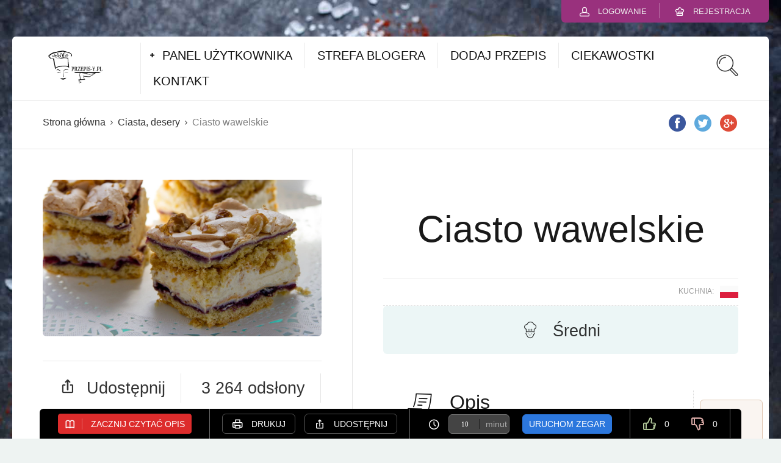

--- FILE ---
content_type: text/html; charset=UTF-8
request_url: https://www.przepis-y.pl/przepis/ciasto-wawelskie/
body_size: 21192
content:
<!DOCTYPE html>
<html dir="ltr" lang="pl-PL" id="html">
<head>
  <meta charset="UTF-8">
  <meta name="viewport" content="width=device-width, initial-scale=1">
  <meta http-equiv="X-UA-Compatible" content="IE=edge">
  <link rel="profile" href="http://gmpg.org/xfn/11">
  <link rel="pingback" href="https://www.przepis-y.pl/xmlrpc.php">
          <title>Ciasto wawelskie | Przepis-y.pl</title>

		<!-- All in One SEO 4.9.3 - aioseo.com -->
	<meta name="robots" content="max-image-preview:large" />
	<meta name="author" content="Redaktor Przepis-y.pl"/>
	<link rel="canonical" href="https://www.przepis-y.pl/przepis/ciasto-wawelskie/" />
	<meta name="generator" content="All in One SEO (AIOSEO) 4.9.3" />
		<script type="application/ld+json" class="aioseo-schema">
			{"@context":"https:\/\/schema.org","@graph":[{"@type":"BreadcrumbList","@id":"https:\/\/www.przepis-y.pl\/przepis\/ciasto-wawelskie\/#breadcrumblist","itemListElement":[{"@type":"ListItem","@id":"https:\/\/www.przepis-y.pl#listItem","position":1,"name":"Home","item":"https:\/\/www.przepis-y.pl","nextItem":{"@type":"ListItem","@id":"https:\/\/www.przepis-y.pl\/przepis\/#listItem","name":"Recipes"}},{"@type":"ListItem","@id":"https:\/\/www.przepis-y.pl\/przepis\/#listItem","position":2,"name":"Recipes","item":"https:\/\/www.przepis-y.pl\/przepis\/","nextItem":{"@type":"ListItem","@id":"https:\/\/www.przepis-y.pl\/kategoria\/ciasta-desery\/#listItem","name":"Ciasta, desery"},"previousItem":{"@type":"ListItem","@id":"https:\/\/www.przepis-y.pl#listItem","name":"Home"}},{"@type":"ListItem","@id":"https:\/\/www.przepis-y.pl\/kategoria\/ciasta-desery\/#listItem","position":3,"name":"Ciasta, desery","item":"https:\/\/www.przepis-y.pl\/kategoria\/ciasta-desery\/","nextItem":{"@type":"ListItem","@id":"https:\/\/www.przepis-y.pl\/przepis\/ciasto-wawelskie\/#listItem","name":"Ciasto wawelskie"},"previousItem":{"@type":"ListItem","@id":"https:\/\/www.przepis-y.pl\/przepis\/#listItem","name":"Recipes"}},{"@type":"ListItem","@id":"https:\/\/www.przepis-y.pl\/przepis\/ciasto-wawelskie\/#listItem","position":4,"name":"Ciasto wawelskie","previousItem":{"@type":"ListItem","@id":"https:\/\/www.przepis-y.pl\/kategoria\/ciasta-desery\/#listItem","name":"Ciasta, desery"}}]},{"@type":"Organization","@id":"https:\/\/www.przepis-y.pl\/#organization","name":"Przepis-y.pl","url":"https:\/\/www.przepis-y.pl\/"},{"@type":"Person","@id":"https:\/\/www.przepis-y.pl\/author\/przepis-y\/#author","url":"https:\/\/www.przepis-y.pl\/author\/przepis-y\/","name":"Redaktor Przepis-y.pl"},{"@type":"WebPage","@id":"https:\/\/www.przepis-y.pl\/przepis\/ciasto-wawelskie\/#webpage","url":"https:\/\/www.przepis-y.pl\/przepis\/ciasto-wawelskie\/","name":"Ciasto wawelskie | Przepis-y.pl","inLanguage":"pl-PL","isPartOf":{"@id":"https:\/\/www.przepis-y.pl\/#website"},"breadcrumb":{"@id":"https:\/\/www.przepis-y.pl\/przepis\/ciasto-wawelskie\/#breadcrumblist"},"author":{"@id":"https:\/\/www.przepis-y.pl\/author\/przepis-y\/#author"},"creator":{"@id":"https:\/\/www.przepis-y.pl\/author\/przepis-y\/#author"},"image":{"@type":"ImageObject","url":"https:\/\/www.przepis-y.pl\/wp-content\/uploads\/2014\/12\/ciasto-wawelskie.jpg","@id":"https:\/\/www.przepis-y.pl\/przepis\/ciasto-wawelskie\/#mainImage","width":1280,"height":720},"primaryImageOfPage":{"@id":"https:\/\/www.przepis-y.pl\/przepis\/ciasto-wawelskie\/#mainImage"},"datePublished":"2019-11-05T19:19:16+01:00","dateModified":"2019-11-05T19:19:16+01:00"},{"@type":"WebSite","@id":"https:\/\/www.przepis-y.pl\/#website","url":"https:\/\/www.przepis-y.pl\/","name":"Przepis-y.pl","inLanguage":"pl-PL","publisher":{"@id":"https:\/\/www.przepis-y.pl\/#organization"}}]}
		</script>
		<!-- All in One SEO -->

<link rel='dns-prefetch' href='//ajax.googleapis.com' />
<link rel='dns-prefetch' href='//fonts.googleapis.com' />
<link rel="alternate" type="application/rss+xml" title="Przepis-y.pl &raquo; Kanał z wpisami" href="https://www.przepis-y.pl/feed/" />
<link rel="alternate" type="application/rss+xml" title="Przepis-y.pl &raquo; Kanał z komentarzami" href="https://www.przepis-y.pl/comments/feed/" />
<link rel="alternate" title="oEmbed (JSON)" type="application/json+oembed" href="https://www.przepis-y.pl/wp-json/oembed/1.0/embed?url=https%3A%2F%2Fwww.przepis-y.pl%2Fprzepis%2Fciasto-wawelskie%2F" />
<link rel="alternate" title="oEmbed (XML)" type="text/xml+oembed" href="https://www.przepis-y.pl/wp-json/oembed/1.0/embed?url=https%3A%2F%2Fwww.przepis-y.pl%2Fprzepis%2Fciasto-wawelskie%2F&#038;format=xml" />
<style id='wp-img-auto-sizes-contain-inline-css' type='text/css'>
img:is([sizes=auto i],[sizes^="auto," i]){contain-intrinsic-size:3000px 1500px}
/*# sourceURL=wp-img-auto-sizes-contain-inline-css */
</style>
<link rel='stylesheet' id='sbi_styles-css' href='https://www.przepis-y.pl/wp-content/plugins/instagram-feed/css/sbi-styles.min.css' type='text/css' media='all' />
<style id='wp-emoji-styles-inline-css' type='text/css'>

	img.wp-smiley, img.emoji {
		display: inline !important;
		border: none !important;
		box-shadow: none !important;
		height: 1em !important;
		width: 1em !important;
		margin: 0 0.07em !important;
		vertical-align: -0.1em !important;
		background: none !important;
		padding: 0 !important;
	}
/*# sourceURL=wp-emoji-styles-inline-css */
</style>
<style id='wp-block-library-inline-css' type='text/css'>
:root{--wp-block-synced-color:#7a00df;--wp-block-synced-color--rgb:122,0,223;--wp-bound-block-color:var(--wp-block-synced-color);--wp-editor-canvas-background:#ddd;--wp-admin-theme-color:#007cba;--wp-admin-theme-color--rgb:0,124,186;--wp-admin-theme-color-darker-10:#006ba1;--wp-admin-theme-color-darker-10--rgb:0,107,160.5;--wp-admin-theme-color-darker-20:#005a87;--wp-admin-theme-color-darker-20--rgb:0,90,135;--wp-admin-border-width-focus:2px}@media (min-resolution:192dpi){:root{--wp-admin-border-width-focus:1.5px}}.wp-element-button{cursor:pointer}:root .has-very-light-gray-background-color{background-color:#eee}:root .has-very-dark-gray-background-color{background-color:#313131}:root .has-very-light-gray-color{color:#eee}:root .has-very-dark-gray-color{color:#313131}:root .has-vivid-green-cyan-to-vivid-cyan-blue-gradient-background{background:linear-gradient(135deg,#00d084,#0693e3)}:root .has-purple-crush-gradient-background{background:linear-gradient(135deg,#34e2e4,#4721fb 50%,#ab1dfe)}:root .has-hazy-dawn-gradient-background{background:linear-gradient(135deg,#faaca8,#dad0ec)}:root .has-subdued-olive-gradient-background{background:linear-gradient(135deg,#fafae1,#67a671)}:root .has-atomic-cream-gradient-background{background:linear-gradient(135deg,#fdd79a,#004a59)}:root .has-nightshade-gradient-background{background:linear-gradient(135deg,#330968,#31cdcf)}:root .has-midnight-gradient-background{background:linear-gradient(135deg,#020381,#2874fc)}:root{--wp--preset--font-size--normal:16px;--wp--preset--font-size--huge:42px}.has-regular-font-size{font-size:1em}.has-larger-font-size{font-size:2.625em}.has-normal-font-size{font-size:var(--wp--preset--font-size--normal)}.has-huge-font-size{font-size:var(--wp--preset--font-size--huge)}.has-text-align-center{text-align:center}.has-text-align-left{text-align:left}.has-text-align-right{text-align:right}.has-fit-text{white-space:nowrap!important}#end-resizable-editor-section{display:none}.aligncenter{clear:both}.items-justified-left{justify-content:flex-start}.items-justified-center{justify-content:center}.items-justified-right{justify-content:flex-end}.items-justified-space-between{justify-content:space-between}.screen-reader-text{border:0;clip-path:inset(50%);height:1px;margin:-1px;overflow:hidden;padding:0;position:absolute;width:1px;word-wrap:normal!important}.screen-reader-text:focus{background-color:#ddd;clip-path:none;color:#444;display:block;font-size:1em;height:auto;left:5px;line-height:normal;padding:15px 23px 14px;text-decoration:none;top:5px;width:auto;z-index:100000}html :where(.has-border-color){border-style:solid}html :where([style*=border-top-color]){border-top-style:solid}html :where([style*=border-right-color]){border-right-style:solid}html :where([style*=border-bottom-color]){border-bottom-style:solid}html :where([style*=border-left-color]){border-left-style:solid}html :where([style*=border-width]){border-style:solid}html :where([style*=border-top-width]){border-top-style:solid}html :where([style*=border-right-width]){border-right-style:solid}html :where([style*=border-bottom-width]){border-bottom-style:solid}html :where([style*=border-left-width]){border-left-style:solid}html :where(img[class*=wp-image-]){height:auto;max-width:100%}:where(figure){margin:0 0 1em}html :where(.is-position-sticky){--wp-admin--admin-bar--position-offset:var(--wp-admin--admin-bar--height,0px)}@media screen and (max-width:600px){html :where(.is-position-sticky){--wp-admin--admin-bar--position-offset:0px}}

/*# sourceURL=wp-block-library-inline-css */
</style><style id='global-styles-inline-css' type='text/css'>
:root{--wp--preset--aspect-ratio--square: 1;--wp--preset--aspect-ratio--4-3: 4/3;--wp--preset--aspect-ratio--3-4: 3/4;--wp--preset--aspect-ratio--3-2: 3/2;--wp--preset--aspect-ratio--2-3: 2/3;--wp--preset--aspect-ratio--16-9: 16/9;--wp--preset--aspect-ratio--9-16: 9/16;--wp--preset--color--black: #000000;--wp--preset--color--cyan-bluish-gray: #abb8c3;--wp--preset--color--white: #ffffff;--wp--preset--color--pale-pink: #f78da7;--wp--preset--color--vivid-red: #cf2e2e;--wp--preset--color--luminous-vivid-orange: #ff6900;--wp--preset--color--luminous-vivid-amber: #fcb900;--wp--preset--color--light-green-cyan: #7bdcb5;--wp--preset--color--vivid-green-cyan: #00d084;--wp--preset--color--pale-cyan-blue: #8ed1fc;--wp--preset--color--vivid-cyan-blue: #0693e3;--wp--preset--color--vivid-purple: #9b51e0;--wp--preset--gradient--vivid-cyan-blue-to-vivid-purple: linear-gradient(135deg,rgb(6,147,227) 0%,rgb(155,81,224) 100%);--wp--preset--gradient--light-green-cyan-to-vivid-green-cyan: linear-gradient(135deg,rgb(122,220,180) 0%,rgb(0,208,130) 100%);--wp--preset--gradient--luminous-vivid-amber-to-luminous-vivid-orange: linear-gradient(135deg,rgb(252,185,0) 0%,rgb(255,105,0) 100%);--wp--preset--gradient--luminous-vivid-orange-to-vivid-red: linear-gradient(135deg,rgb(255,105,0) 0%,rgb(207,46,46) 100%);--wp--preset--gradient--very-light-gray-to-cyan-bluish-gray: linear-gradient(135deg,rgb(238,238,238) 0%,rgb(169,184,195) 100%);--wp--preset--gradient--cool-to-warm-spectrum: linear-gradient(135deg,rgb(74,234,220) 0%,rgb(151,120,209) 20%,rgb(207,42,186) 40%,rgb(238,44,130) 60%,rgb(251,105,98) 80%,rgb(254,248,76) 100%);--wp--preset--gradient--blush-light-purple: linear-gradient(135deg,rgb(255,206,236) 0%,rgb(152,150,240) 100%);--wp--preset--gradient--blush-bordeaux: linear-gradient(135deg,rgb(254,205,165) 0%,rgb(254,45,45) 50%,rgb(107,0,62) 100%);--wp--preset--gradient--luminous-dusk: linear-gradient(135deg,rgb(255,203,112) 0%,rgb(199,81,192) 50%,rgb(65,88,208) 100%);--wp--preset--gradient--pale-ocean: linear-gradient(135deg,rgb(255,245,203) 0%,rgb(182,227,212) 50%,rgb(51,167,181) 100%);--wp--preset--gradient--electric-grass: linear-gradient(135deg,rgb(202,248,128) 0%,rgb(113,206,126) 100%);--wp--preset--gradient--midnight: linear-gradient(135deg,rgb(2,3,129) 0%,rgb(40,116,252) 100%);--wp--preset--font-size--small: 13px;--wp--preset--font-size--medium: 20px;--wp--preset--font-size--large: 36px;--wp--preset--font-size--x-large: 42px;--wp--preset--spacing--20: 0.44rem;--wp--preset--spacing--30: 0.67rem;--wp--preset--spacing--40: 1rem;--wp--preset--spacing--50: 1.5rem;--wp--preset--spacing--60: 2.25rem;--wp--preset--spacing--70: 3.38rem;--wp--preset--spacing--80: 5.06rem;--wp--preset--shadow--natural: 6px 6px 9px rgba(0, 0, 0, 0.2);--wp--preset--shadow--deep: 12px 12px 50px rgba(0, 0, 0, 0.4);--wp--preset--shadow--sharp: 6px 6px 0px rgba(0, 0, 0, 0.2);--wp--preset--shadow--outlined: 6px 6px 0px -3px rgb(255, 255, 255), 6px 6px rgb(0, 0, 0);--wp--preset--shadow--crisp: 6px 6px 0px rgb(0, 0, 0);}:where(.is-layout-flex){gap: 0.5em;}:where(.is-layout-grid){gap: 0.5em;}body .is-layout-flex{display: flex;}.is-layout-flex{flex-wrap: wrap;align-items: center;}.is-layout-flex > :is(*, div){margin: 0;}body .is-layout-grid{display: grid;}.is-layout-grid > :is(*, div){margin: 0;}:where(.wp-block-columns.is-layout-flex){gap: 2em;}:where(.wp-block-columns.is-layout-grid){gap: 2em;}:where(.wp-block-post-template.is-layout-flex){gap: 1.25em;}:where(.wp-block-post-template.is-layout-grid){gap: 1.25em;}.has-black-color{color: var(--wp--preset--color--black) !important;}.has-cyan-bluish-gray-color{color: var(--wp--preset--color--cyan-bluish-gray) !important;}.has-white-color{color: var(--wp--preset--color--white) !important;}.has-pale-pink-color{color: var(--wp--preset--color--pale-pink) !important;}.has-vivid-red-color{color: var(--wp--preset--color--vivid-red) !important;}.has-luminous-vivid-orange-color{color: var(--wp--preset--color--luminous-vivid-orange) !important;}.has-luminous-vivid-amber-color{color: var(--wp--preset--color--luminous-vivid-amber) !important;}.has-light-green-cyan-color{color: var(--wp--preset--color--light-green-cyan) !important;}.has-vivid-green-cyan-color{color: var(--wp--preset--color--vivid-green-cyan) !important;}.has-pale-cyan-blue-color{color: var(--wp--preset--color--pale-cyan-blue) !important;}.has-vivid-cyan-blue-color{color: var(--wp--preset--color--vivid-cyan-blue) !important;}.has-vivid-purple-color{color: var(--wp--preset--color--vivid-purple) !important;}.has-black-background-color{background-color: var(--wp--preset--color--black) !important;}.has-cyan-bluish-gray-background-color{background-color: var(--wp--preset--color--cyan-bluish-gray) !important;}.has-white-background-color{background-color: var(--wp--preset--color--white) !important;}.has-pale-pink-background-color{background-color: var(--wp--preset--color--pale-pink) !important;}.has-vivid-red-background-color{background-color: var(--wp--preset--color--vivid-red) !important;}.has-luminous-vivid-orange-background-color{background-color: var(--wp--preset--color--luminous-vivid-orange) !important;}.has-luminous-vivid-amber-background-color{background-color: var(--wp--preset--color--luminous-vivid-amber) !important;}.has-light-green-cyan-background-color{background-color: var(--wp--preset--color--light-green-cyan) !important;}.has-vivid-green-cyan-background-color{background-color: var(--wp--preset--color--vivid-green-cyan) !important;}.has-pale-cyan-blue-background-color{background-color: var(--wp--preset--color--pale-cyan-blue) !important;}.has-vivid-cyan-blue-background-color{background-color: var(--wp--preset--color--vivid-cyan-blue) !important;}.has-vivid-purple-background-color{background-color: var(--wp--preset--color--vivid-purple) !important;}.has-black-border-color{border-color: var(--wp--preset--color--black) !important;}.has-cyan-bluish-gray-border-color{border-color: var(--wp--preset--color--cyan-bluish-gray) !important;}.has-white-border-color{border-color: var(--wp--preset--color--white) !important;}.has-pale-pink-border-color{border-color: var(--wp--preset--color--pale-pink) !important;}.has-vivid-red-border-color{border-color: var(--wp--preset--color--vivid-red) !important;}.has-luminous-vivid-orange-border-color{border-color: var(--wp--preset--color--luminous-vivid-orange) !important;}.has-luminous-vivid-amber-border-color{border-color: var(--wp--preset--color--luminous-vivid-amber) !important;}.has-light-green-cyan-border-color{border-color: var(--wp--preset--color--light-green-cyan) !important;}.has-vivid-green-cyan-border-color{border-color: var(--wp--preset--color--vivid-green-cyan) !important;}.has-pale-cyan-blue-border-color{border-color: var(--wp--preset--color--pale-cyan-blue) !important;}.has-vivid-cyan-blue-border-color{border-color: var(--wp--preset--color--vivid-cyan-blue) !important;}.has-vivid-purple-border-color{border-color: var(--wp--preset--color--vivid-purple) !important;}.has-vivid-cyan-blue-to-vivid-purple-gradient-background{background: var(--wp--preset--gradient--vivid-cyan-blue-to-vivid-purple) !important;}.has-light-green-cyan-to-vivid-green-cyan-gradient-background{background: var(--wp--preset--gradient--light-green-cyan-to-vivid-green-cyan) !important;}.has-luminous-vivid-amber-to-luminous-vivid-orange-gradient-background{background: var(--wp--preset--gradient--luminous-vivid-amber-to-luminous-vivid-orange) !important;}.has-luminous-vivid-orange-to-vivid-red-gradient-background{background: var(--wp--preset--gradient--luminous-vivid-orange-to-vivid-red) !important;}.has-very-light-gray-to-cyan-bluish-gray-gradient-background{background: var(--wp--preset--gradient--very-light-gray-to-cyan-bluish-gray) !important;}.has-cool-to-warm-spectrum-gradient-background{background: var(--wp--preset--gradient--cool-to-warm-spectrum) !important;}.has-blush-light-purple-gradient-background{background: var(--wp--preset--gradient--blush-light-purple) !important;}.has-blush-bordeaux-gradient-background{background: var(--wp--preset--gradient--blush-bordeaux) !important;}.has-luminous-dusk-gradient-background{background: var(--wp--preset--gradient--luminous-dusk) !important;}.has-pale-ocean-gradient-background{background: var(--wp--preset--gradient--pale-ocean) !important;}.has-electric-grass-gradient-background{background: var(--wp--preset--gradient--electric-grass) !important;}.has-midnight-gradient-background{background: var(--wp--preset--gradient--midnight) !important;}.has-small-font-size{font-size: var(--wp--preset--font-size--small) !important;}.has-medium-font-size{font-size: var(--wp--preset--font-size--medium) !important;}.has-large-font-size{font-size: var(--wp--preset--font-size--large) !important;}.has-x-large-font-size{font-size: var(--wp--preset--font-size--x-large) !important;}
/*# sourceURL=global-styles-inline-css */
</style>

<style id='classic-theme-styles-inline-css' type='text/css'>
/*! This file is auto-generated */
.wp-block-button__link{color:#fff;background-color:#32373c;border-radius:9999px;box-shadow:none;text-decoration:none;padding:calc(.667em + 2px) calc(1.333em + 2px);font-size:1.125em}.wp-block-file__button{background:#32373c;color:#fff;text-decoration:none}
/*# sourceURL=/wp-includes/css/classic-themes.min.css */
</style>
<link rel='stylesheet' id='contact-form-7-css' href='https://www.przepis-y.pl/wp-content/plugins/contact-form-7/includes/css/styles.css' type='text/css' media='all' />
<link rel='stylesheet' id='jquery-ui-theme-css' href='https://ajax.googleapis.com/ajax/libs/jqueryui/1.11.4/themes/smoothness/jquery-ui.min.css' type='text/css' media='all' />
<link rel='stylesheet' id='jquery-ui-timepicker-css' href='https://www.przepis-y.pl/wp-content/plugins/contact-form-7-datepicker/js/jquery-ui-timepicker/jquery-ui-timepicker-addon.min.css' type='text/css' media='all' />
<link rel='stylesheet' id='userpro_google_font-css' href='https://fonts.googleapis.com/css?family=Roboto%3A400%2C400italic%2C700%2C700italic%2C300italic%2C300' type='text/css' media='all' />
<link rel='stylesheet' id='userpro_skin_min-css' href='https://www.przepis-y.pl/wp-content/plugins/userpro/skins/elegant/style.css' type='text/css' media='all' />
<link rel='stylesheet' id='up_fontawesome-css' href='https://www.przepis-y.pl/wp-content/plugins/userpro/css/up-fontawesome.css' type='text/css' media='all' />
<link rel='stylesheet' id='up_timeline_css-css' href='https://www.przepis-y.pl/wp-content/plugins/userpro/addons/timeline/assets/css/timeline.css' type='text/css' media='all' />
<link rel='stylesheet' id='parent-style-css' href='https://www.przepis-y.pl/wp-content/themes/neptune-by-osetin/style.css' type='text/css' media='all' />
<link rel='stylesheet' id='child-style-css' href='https://www.przepis-y.pl/wp-content/themes/neptune-by-osetin-child/style.css' type='text/css' media='all' />
<link rel='stylesheet' id='osetin-google-font-css' href='//fonts.googleapis.com/css?family=Droid+Serif%3A400%2C400italic%7CYanone+Kaffeesatz' type='text/css' media='all' />
<link rel='stylesheet' id='osetin-owl-carousel-css' href='https://www.przepis-y.pl/wp-content/themes/neptune-by-osetin/assets/css/owl.carousel.css' type='text/css' media='all' />
<link rel='stylesheet' id='freezeframe-css' href='https://www.przepis-y.pl/wp-content/themes/neptune-by-osetin/assets/css/freezeframe_styles.min.css' type='text/css' media='all' />
<link rel='stylesheet' id='gifplayer-css' href='https://www.przepis-y.pl/wp-content/themes/neptune-by-osetin/assets/css/gifplayer.css' type='text/css' media='all' />
<link rel='stylesheet' id='osetin-main-css' href='https://www.przepis-y.pl/wp-content/uploads/wp-less-cache/osetin-main.css?ver=1623923918' type='text/css' media='all' />
<link rel='stylesheet' id='osetin-style-css' href='https://www.przepis-y.pl/wp-content/themes/neptune-by-osetin-child/style.css' type='text/css' media='all' />
<link rel='stylesheet' id='userpro_fav-css' href='https://www.przepis-y.pl/wp-content/plugins/userpro-bookmarks/css/userpro-bookmarks.css' type='text/css' media='all' />
<link rel='stylesheet' id='userpro_fav_list-css' href='https://www.przepis-y.pl/wp-content/plugins/userpro-bookmarks/css/userpro-collections.css' type='text/css' media='all' />
<script type="text/javascript" src="https://www.przepis-y.pl/wp-includes/js/jquery/jquery.min.js" id="jquery-core-js"></script>
<script type="text/javascript" src="https://www.przepis-y.pl/wp-includes/js/jquery/jquery-migrate.min.js" id="jquery-migrate-js"></script>
<script type="text/javascript" id="sfpp-fb-root-js-extra">
/* <![CDATA[ */
var sfpp_script_vars = {"language":"pl_PL","appId":"297186066963865"};
//# sourceURL=sfpp-fb-root-js-extra
/* ]]> */
</script>
<script type="text/javascript" async="async" src="https://www.przepis-y.pl/wp-content/plugins/simple-facebook-twitter-widget/js/simple-facebook-page-root.js" id="sfpp-fb-root-js"></script>
<script type="text/javascript" src="https://www.przepis-y.pl/wp-content/plugins/userpro-bookmarks/scripts/userpro-bookmarks.js" id="userpro_fav-js"></script>
<script type="text/javascript" src="https://www.przepis-y.pl/wp-content/plugins/userpro-bookmarks/scripts/sharebutton.js" id="userpro_m_share-js"></script>
<script type="text/javascript" src="https://www.przepis-y.pl/wp-content/plugins/userpro/addons/social/scripts/userpro-social.min.js" id="userpro_sc-js"></script>
<script type="text/javascript" src="https://www.przepis-y.pl/wp-content/plugins/userpro/scripts/userpro.encrypt.js" id="userpro_encrypt_js-js"></script>
<link rel="https://api.w.org/" href="https://www.przepis-y.pl/wp-json/" /><link rel="EditURI" type="application/rsd+xml" title="RSD" href="https://www.przepis-y.pl/xmlrpc.php?rsd" />
<meta name="generator" content="WordPress 6.9" />
<link rel='shortlink' href='https://www.przepis-y.pl/?p=15918' />
		<script type="text/javascript">
			var site_is_rtl = '';
		</script>
		    <script type="text/javascript">
        var userpro_ajax_url = 'https://www.przepis-y.pl/wp-admin/admin-ajax.php';
        var dateformat = 'dd-mm-yy';
    </script>
	<script type="text/javascript">var ajaxurl = "https://www.przepis-y.pl/wp-admin/admin-ajax.php"</script>		<style type="text/css" id="wp-custom-css">
			div[style*="position: fixed"][style*="bottom: 0px"][style*="z-index: 9999"] {
    display: none !important;
}
		</style>
		      <script type="application/ld+json">{"@context":"http:\/\/schema.org\/","@type":"Recipe","name":"Ciasto wawelskie","image":"https:\/\/www.przepis-y.pl\/wp-content\/uploads\/2014\/12\/ciasto-wawelskie.jpg","author":{"@type":"Person","name":"Redaktor Przepis-y.pl"},"datePublished":"2019-11-05","description":"","aggregateRating":[],"recipeYield":"","recipeIngredient":["M\u0105ka: 500 g","Mas\u0142o: 300 g","Cukier puder: 125 g","Cukier: 3 \u0142y\u017cki","Jajko: 5 sztuk","\u015amietana 22%: 4 \u0142y\u017cki","Cukier waniliowy: 1 paczka","Proszek do pieczenia: 1 \u0142y\u017ceczka","Sk\u00f3rka z pomara\u0144czy: 1 sztuka","Powid\u0142a \u015bliwkowe: 1 s\u0142oik","Orzechy w\u0142oskie: 250 g","Rodzynki: 100 g","Migda\u0142y: 100 g","Sma\u017cona sk\u00f3rka pomara\u0144czowa: 5 \u0142y\u017cek","Brandy: 50 ml","Krem waniliowy"],"recipeInstructions":["Posiekaj drobno orzechy. Migda\u0142y zalej wrz\u0105c\u0105 wod\u0105, obierz z \u0142upiny i zmiel (lub utrzyj na tarce). Wymieszaj w misce powid\u0142a \u2014 lub dobr\u0105 konfitur\u0119 z czerwonych porzeczek, d\u017cem malinowy \u2014 i 3\/4 bakalii. Wlej rum.\nPrzesiej m\u0105k\u0119 razem z proszkiem do pieczenia. Posiekaj z utartym na tarce jarzynowej mas\u0142em, wsyp cukier puder, dodaj \u017c\u00f3\u0142tka, \u015bmietan\u0119 i cukier waniliowy. Zagniataj ciasto czubkami palc\u00f3w (jak kruszonk\u0119), a potem zagnie\u0107 (szybko) mi\u0119kkie \"lu\u017ane\" ciasto.\nUbij trzy bia\u0142ka , usztywnij 3 \u0142y\u017ckami cukru kryszta\u0142u.\nRozwa\u0142kuj ciasto na dwa prostok\u0105ty (grubo\u015b\u0107 1 cm). Przenie\u015b na blachy wy\u0142o\u017cone pergaminem, posmaruj jeden placek powid\u0142ami a drugi przykryj pian\u0105. Rozsyp na pianie od\u0142o\u017cone rodzynki, migda\u0142y i orzechy. Piecz przez 30 minut w temperaturze 180 stopni.\n","Cztery \u017c\u00f3\u0142tka utrzyj z 4 \u0142y\u017ckami cukru pudru i cukrem waniliowym. Wlej zawiesin\u0119 z 1 \u0142y\u017cki m\u0105ki ziemniaczanej, 2 \u0142y\u017cek m\u0105ki pszennej, 1 szklanki \u015bmietanki 12 %. Teraz zagotuj 1 szklank\u0119 mleka, wlej do \u017c\u00f3\u0142tkowej masy i postaw j\u0105 na male\u0144kim ogniu. Podgrzewaj tak d\u0142ugo, a\u017c dobrze zg\u0119stnieje. Zdejmij z ognia, a gdy ostygnie ucieraj z sokiem wyci\u015bni\u0119tym z cytryny i 1 kostk\u0105 mi\u0119kkiego mas\u0142a (mas\u0119 budyniow\u0105 dodaje si\u0119 do utartego na pian\u0119 t\u0142uszczu).\nU\u0142\u00f3\u017c na desce ciasto z nadzieniem \u015bliwkowo - bakaliowym, rozsmaruj warstw\u0119 kremu i przykryj ciastem z bezow\u0105 pierzynk\u0105. Odstaw na kilka godzin, bo \u015bwie\u017ce kruszy si\u0119 przy krojeniu. Na mas\u0119 bezow\u0105 mo\u017cna rozsmarowa\u0107 p\u0119dzelkiem roztopion\u0105 czekolad\u0119.\n"]}</script>  <link rel='stylesheet' id='userpro_min-css' href='https://www.przepis-y.pl/wp-content/plugins/userpro/css/userpro.min.css' type='text/css' media='all' />
<link rel='stylesheet' id='userpro_jquery_ui_style-css' href='https://www.przepis-y.pl/wp-content/plugins/userpro/css/userpro-jquery-ui.css' type='text/css' media='all' />
</head>
<body class="wp-singular osetin_recipe-template-default single single-osetin_recipe postid-15918 single-format-standard wp-theme-neptune-by-osetin wp-child-theme-neptune-by-osetin-child dropdown-menu-color-scheme-dark" style="background-image:url(https://www.przepis-y.pl/wp-content/uploads/2016/03/tło.jpg); background-repeat: repeat; background-position: top center;background-size: contain;">
      <div class="all-wrapper with-animations">
    <div class="print-w">
      <div class="print-logo-w">
        <div><img src="https://www.przepis-y.pl/wp-content/uploads/2016/03/przepisy-logo.png" alt=""></div>
        <div>https://www.przepis-y.pl</div>
      </div>
    </div>
            <div class="os-container top-profile-links-box-container">
      <div class="top-profile-links-box-w">
        <div class="top-profile-links-box" style="">
          <ul>
                                          <li><a href="#" class="popup-login"><i class="os-icon os-icon-head"></i> <span>Logowanie</span></a></li>
                <li><a href="#" class="popup-register"><i class="os-icon os-icon-home-03"></i> <span>Rejestracja</span></a></li>
                                                            </ul>
        </div>
      </div>
    </div>
        <div class="os-container main-header-w main-header-version_1">
      <div class="main-header color-scheme-light " style="background-color:#FFFFFF; ">
                  <div class="logo" style="width: 210px;">
            <a href="https://www.przepis-y.pl/" rel="home">
              <img src="https://www.przepis-y.pl/wp-content/uploads/2016/03/przepisy-logo.png" alt="">
            </a>
          </div>
          <div class="top-menu menu-activated-on-hover"><ul id="header-menu" class="menu"><li id="menu-item-14671" class="menu-item menu-item-type-custom menu-item-object-custom menu-item-has-children menu-item-14671"><a href="#">PANEL UŻYTKOWNIKA</a>
<ul class="sub-menu">
	<li id="menu-item-14668" class="menu-item menu-item-type-post_type menu-item-object-page menu-item-14668"><a href="https://www.przepis-y.pl/profil/zarejestruj/">ZAREJESTRUJ</a></li>
	<li id="menu-item-14667" class="menu-item menu-item-type-post_type menu-item-object-page menu-item-14667"><a href="https://www.przepis-y.pl/profil/zaloguj/">ZALOGUJ</a></li>
	<li id="menu-item-14669" class="menu-item menu-item-type-post_type menu-item-object-page menu-item-14669"><a href="https://www.przepis-y.pl/profil/edytuj-profil/">EDYTUJ PROFIL</a></li>
	<li id="menu-item-14672" class="menu-item menu-item-type-post_type menu-item-object-page menu-item-14672"><a href="https://www.przepis-y.pl/uzytkownicy/">WSZYSCY UŻYTKOWNICY</a></li>
</ul>
</li>
<li id="menu-item-13639" class="menu-item menu-item-type-post_type menu-item-object-page menu-item-13639"><a href="https://www.przepis-y.pl/strefa-blogera/">STREFA BLOGERA</a></li>
<li id="menu-item-14193" class="menu-item menu-item-type-post_type menu-item-object-page menu-item-14193"><a href="https://www.przepis-y.pl/dodaj-przepis/">DODAJ PRZEPIS</a></li>
<li id="menu-item-15557" class="menu-item menu-item-type-taxonomy menu-item-object-category menu-item-15557"><a href="https://www.przepis-y.pl/kategoria/tricki-ciekawostki-kulinarne/">CIEKAWOSTKI</a></li>
<li id="menu-item-14584" class="menu-item menu-item-type-post_type menu-item-object-page menu-item-14584"><a href="https://www.przepis-y.pl/kontakt/">KONTAKT</a></li>
</ul></div>          <div class="search-trigger"><i class="os-icon os-icon-thin-search"></i></div>
              </div>
    </div>
        <div class="mobile-header-w">
      <div class="mobile-header-menu-w menu-activated-on-click color-scheme-dark" style="">
        <ul id="mobile-header-menu" class="menu"><li class="menu-item menu-item-type-custom menu-item-object-custom menu-item-has-children menu-item-14671"><a href="#">PANEL UŻYTKOWNIKA</a>
<ul class="sub-menu">
	<li class="menu-item menu-item-type-post_type menu-item-object-page menu-item-14668"><a href="https://www.przepis-y.pl/profil/zarejestruj/">ZAREJESTRUJ</a></li>
	<li class="menu-item menu-item-type-post_type menu-item-object-page menu-item-14667"><a href="https://www.przepis-y.pl/profil/zaloguj/">ZALOGUJ</a></li>
	<li class="menu-item menu-item-type-post_type menu-item-object-page menu-item-14669"><a href="https://www.przepis-y.pl/profil/edytuj-profil/">EDYTUJ PROFIL</a></li>
	<li class="menu-item menu-item-type-post_type menu-item-object-page menu-item-14672"><a href="https://www.przepis-y.pl/uzytkownicy/">WSZYSCY UŻYTKOWNICY</a></li>
</ul>
</li>
<li class="menu-item menu-item-type-post_type menu-item-object-page menu-item-13639"><a href="https://www.przepis-y.pl/strefa-blogera/">STREFA BLOGERA</a></li>
<li class="menu-item menu-item-type-post_type menu-item-object-page menu-item-14193"><a href="https://www.przepis-y.pl/dodaj-przepis/">DODAJ PRZEPIS</a></li>
<li class="menu-item menu-item-type-taxonomy menu-item-object-category menu-item-15557"><a href="https://www.przepis-y.pl/kategoria/tricki-ciekawostki-kulinarne/">CIEKAWOSTKI</a></li>
<li class="menu-item menu-item-type-post_type menu-item-object-page menu-item-14584"><a href="https://www.przepis-y.pl/kontakt/">KONTAKT</a></li>
</ul>      </div>
      <div class="mobile-header">
        <div class="mobile-menu-toggler">
          <i class="os-icon os-icon-thin-hamburger"></i>
        </div>
        <div class="mobile-logo" style="width: 210px;">
          <a href="https://www.przepis-y.pl/" rel="home"><img src="https://www.przepis-y.pl/wp-content/uploads/2016/03/przepisy-logo.png" alt=""></a>
        </div>
        <div class="mobile-menu-search-toggler">
          <i class="os-icon os-icon-thin-search"></i>
        </div>
      </div>
    </div>    <div class="os-container top-bar-w">
    <div class="top-bar">
      <ul class="bar-breadcrumbs"><li><a href="https://www.przepis-y.pl">Strona główna</a></li><li><a href="https://www.przepis-y.pl/kategoria/ciasta-desery/" title="Zobacz wszystkie przepisy w Ciasta, desery">Ciasta, desery</a></li><li>Ciasto wawelskie</li></ul>      <ul class="bar-social" style=""><li><a href="https://www.facebook.com/przepisy.serwis" target="_blank"><i class="os-icon os-icon-social-facebook"></i></a></li><li><a href="https://twitter.com/przepis_y" target="_blank"><i class="os-icon os-icon-social-twitter"></i></a></li><li><a href="https://plus.google.com/+PrzepisyPlserwis" target="_blank"><i class="os-icon os-icon-social-googleplus"></i></a></li></ul>    </div>
  </div>
    <div class="recipe-floating-box">
    <div class="cooking-mode-btn-w">
      <a href="#" class="cooking-mode-toggler cooking-mode-btn"><i class="os-icon os-icon-ui-34"></i> <span>Zacznij czytać opis</span></a>
    </div>
    <div class="print-share-recipe-btn-w">
      <a href="#" class="print-recipe-btn">
        <i class="os-icon os-icon-tech-11"></i> 
        <span>Drukuj</span>
      </a>
      <a href="#" class="share-recipe-btn">
        <i class="os-icon os-icon-ui-35"></i> 
        <span>Udostępnij</span>
      </a>
    </div>
    <div class="timer-w">
      <i class="os-icon os-icon-clock2"></i>
      <div class="timer-counter"></div>
      <button id="pause-resume-timer-btn" data-label-resume="Powtórz" data-label-pause="Pauza">Pauza</button>
      <input id="timer-minutes" name="timer-minutes" type="text" value="10">
      <label id="timer-minutes-label" for="timer-minutes">minut</label>
      <button id="stop-timer-btn" data-label-stop="Stop" data-label-start="Uruchom zegar">Stop</button>
      <button id="start-timer-btn">Uruchom zegar</button>
      <audio id="timer-alarm-media" preload>
        <source src="https://www.przepis-y.pl/wp-content/themes/neptune-by-osetin/assets/audio/ticktac.mp3" type="audio/mpeg" />
        <source src="https://www.przepis-y.pl/wp-content/themes/neptune-by-osetin/assets/audio/ticktac.ogg" type="audio/ogg" />
      </audio>
    </div>
    <div class="thumbs-votes-w">
      
    
  <div id = "vote_box" data-voting-in-progress="no">                
    <a class="user_vote_like" data-nonce="bf0d3a2f9a" data-post_id="15918" href="#" >
      <i class="os-icon os-icon-ui-05"></i>
      <span id="vote_like_counter" data-votes="0" data-vote-status=""> 0 </span>
    </a>
    <a class="rotated user_vote_dislike" data-nonce="bf0d3a2f9a" data-post_id="15918" href="#" >
      <i class="os-icon os-icon-ui-06"></i>
      <span id="vote_dislike_counter" data-votes="0" data-vote-status="">0</span>
    </a>
    <span style="display:none;" id="user_vote_label" data-loading-label=Ładowanie... data-label=Głos>Głos</span>
  </div>
      </div>
      </div>
          <div class="single-panel os-container">
      <div class="single-panel-details move-on-scroll">
        <div class="single-panel-details-i">
                      <div class="single-main-media">
              <div class="single-main-media-image-w active fader-activator  osetin-lightbox-trigger" 
        data-lightbox-caption="Ciasto wawelskie" 
        data-lightbox-img-src="https://www.przepis-y.pl/wp-content/uploads/2014/12/ciasto-wawelskie.jpg">
        <span class="image-fader lighter"><span class="hover-icon-w"><i class="os-icon os-icon-plus"></i></span></span>
        <img class="" src="https://www.przepis-y.pl/wp-content/uploads/2014/12/ciasto-wawelskie.jpg" alt="Ciasto wawelskie" /></div>            </div>
                                <div class="side-meta-box">
              <ul>
              <li class="single-meta-share">
                <a href="#" class="post-control-share">
                  <i class="os-icon os-icon-ui-35"></i>
                  <span>Udostępnij</span>
                </a>
              </li>
              <li class="single-meta-views"><span>3&nbsp;264 odsłony</span></li>                            <li class="single-meta-likes">
                  <a href="#" class="slide-button slide-like-button osetin-vote-trigger osetin-vote-not-voted" data-has-voted-label="Liked" data-not-voted-label="Like" data-post-id="15918" data-vote-action="vote" data-votes-count="4">
    <span class="slide-button-i">
              <i class="os-icon os-icon-ui-03"></i>
            <span class="slide-button-label osetin-vote-action-label">
        Lubię      </span>
      <span class="slide-button-sub-label osetin-vote-count ">
        4      </span>
    </span>
  </a>              </li>
              </ul>
            </div>
                      <div class="post-share-box">
    <div class="psb-close"><i class="os-icon os-icon-thin-close-round"></i></div>
    <h3 class="post-share-header">Udostępnij w mediach społecznościowych:</h3>
    <div class="psb-links">
      <a href="http://www.facebook.com/sharer.php?u=https%3A%2F%2Fwww.przepis-y.pl%2Fprzepis%2Fciasto-wawelskie%2F" target="_blank" class="psb-link psb-facebook"><i class="os-icon os-icon-facebook"></i></a>
      <a href="http://twitter.com/share?url=https://www.przepis-y.pl/przepis/ciasto-wawelskie/&amp;text=Ciasto+wawelskie+%7C+Przepis-y.pl" target="_blank" class="psb-link psb-twitter"><i class="os-icon os-icon-twitter"></i></a>
      <a href="//www.pinterest.com/pin/create/button/?url=https://www.przepis-y.pl/przepis/ciasto-wawelskie/&#038;media=https://www.przepis-y.pl/wp-content/uploads/2014/12/ciasto-wawelskie.jpg&#038;description=Ciasto%20wawelskie%20|%20Przepis-y.pl" target="_blank" class="psb-link psb-pinterest"><i class="os-icon os-icon-pinterest"></i></a>
      <a href="mailto:?Subject=Ciasto wawelskie | Przepis-y.pl&amp;Body=%20https://www.przepis-y.pl/przepis/ciasto-wawelskie/" target="_blank" class="psb-link psb-mail"><i class="os-icon os-icon-basic-mail-send"></i></a>
    </div>
    <div class="psb-url">
      <div class="psb-url-heading">lub po prostu skopiuj i udostępnij ten adres</div>
      <input type="text" class="psb-url-input" value="https://www.przepis-y.pl/przepis/ciasto-wawelskie/">
    </div>
  </div>
            <div class="single-recipe-ingredients-nutritions">
                                        
              <div class="single-ingredients hidden-on-mobile">
                <div class="close-btn"><i class="os-icon os-icon-plus"></i></div>
                <h3><i class="os-icon os-icon-thin-paper-holes-text"></i> Składniki</h3>
  
                                <table class="ingredients-table">
                                      <tr>
                                              <td></td>
                        <td><div class="ingredient-heading">Składniki na ciasto:</div></td>
                                          </tr>
                                        <tr>
                                              <td class="ingredient-action">
                          <span class="ingredient-mark-icon"><i class="os-icon os-icon-circle-o"></i></span>
                        </td>
                        <td>
                          <span class="ingredient-amount" data-initial-amount="500 g">500 g</span> 
                                                                                    <span class="ingredient-name"><a href="https://www.przepis-y.pl/skladnik/maka/" target="_blank">Mąka</a></span>
                                                        
                                                  </td>
                                          </tr>
                                        <tr>
                                              <td class="ingredient-action">
                          <span class="ingredient-mark-icon"><i class="os-icon os-icon-circle-o"></i></span>
                        </td>
                        <td>
                          <span class="ingredient-amount" data-initial-amount="300 g">300 g</span> 
                                                                                    <span class="ingredient-name"><a href="https://www.przepis-y.pl/skladnik/maslo/" target="_blank">Masło</a></span>
                                                        
                                                  </td>
                                          </tr>
                                        <tr>
                                              <td class="ingredient-action">
                          <span class="ingredient-mark-icon"><i class="os-icon os-icon-circle-o"></i></span>
                        </td>
                        <td>
                          <span class="ingredient-amount" data-initial-amount="125 g">125 g</span> 
                                                                                    <span class="ingredient-name"><a href="https://www.przepis-y.pl/skladnik/cukier-puder/" target="_blank">Cukier puder</a></span>
                                                        
                                                  </td>
                                          </tr>
                                        <tr>
                                              <td class="ingredient-action">
                          <span class="ingredient-mark-icon"><i class="os-icon os-icon-circle-o"></i></span>
                        </td>
                        <td>
                          <span class="ingredient-amount" data-initial-amount="3 łyżki">3 łyżki</span> 
                                                                                    <span class="ingredient-name"><a href="https://www.przepis-y.pl/skladnik/cukier/" target="_blank">Cukier</a></span>
                                                        
                                                  </td>
                                          </tr>
                                        <tr>
                                              <td class="ingredient-action">
                          <span class="ingredient-mark-icon"><i class="os-icon os-icon-circle-o"></i></span>
                        </td>
                        <td>
                          <span class="ingredient-amount" data-initial-amount="5 sztuk">5 sztuk</span> 
                                                                                    <span class="ingredient-name"><a href="https://www.przepis-y.pl/skladnik/jajko/" target="_blank">Jajko</a></span>
                                                        
                                                  </td>
                                          </tr>
                                        <tr>
                                              <td class="ingredient-action">
                          <span class="ingredient-mark-icon"><i class="os-icon os-icon-circle-o"></i></span>
                        </td>
                        <td>
                          <span class="ingredient-amount" data-initial-amount="4 łyżki">4 łyżki</span> 
                                                                                    <span class="ingredient-name"><a href="https://www.przepis-y.pl/skladnik/smietana-22/" target="_blank">Śmietana 22%</a></span>
                                                        
                          <span class="ingredient-info-icon"><i class="os-icon os-icon-info-round"></i><span class="ingredient-info-popup">gęsta</span></span>                        </td>
                                          </tr>
                                        <tr>
                                              <td class="ingredient-action">
                          <span class="ingredient-mark-icon"><i class="os-icon os-icon-circle-o"></i></span>
                        </td>
                        <td>
                          <span class="ingredient-amount" data-initial-amount="1 paczka">1 paczka</span> 
                                                                                    <span class="ingredient-name"><a href="https://www.przepis-y.pl/skladnik/cukier-waniliowy/" target="_blank">Cukier waniliowy</a></span>
                                                        
                                                  </td>
                                          </tr>
                                        <tr>
                                              <td class="ingredient-action">
                          <span class="ingredient-mark-icon"><i class="os-icon os-icon-circle-o"></i></span>
                        </td>
                        <td>
                          <span class="ingredient-amount" data-initial-amount="1 łyżeczka">1 łyżeczka</span> 
                                                                                    <span class="ingredient-name"><a href="https://www.przepis-y.pl/skladnik/proszek-do-pieczenia/" target="_blank">Proszek do pieczenia</a></span>
                                                        
                                                  </td>
                                          </tr>
                                        <tr>
                                              <td class="ingredient-action">
                          <span class="ingredient-mark-icon"><i class="os-icon os-icon-circle-o"></i></span>
                        </td>
                        <td>
                          <span class="ingredient-amount" data-initial-amount="1 sztuka">1 sztuka</span> 
                                                                                    <span class="ingredient-name"><a href="https://www.przepis-y.pl/skladnik/skorka-z-pomaranczy/" target="_blank">Skórka z pomarańczy</a></span>
                                                        
                                                  </td>
                                          </tr>
                                        <tr>
                                              <td></td>
                        <td><div class="ingredient-heading">Składniki na nadzienie: </div></td>
                                          </tr>
                                        <tr>
                                              <td class="ingredient-action">
                          <span class="ingredient-mark-icon"><i class="os-icon os-icon-circle-o"></i></span>
                        </td>
                        <td>
                          <span class="ingredient-amount" data-initial-amount="1 słoik">1 słoik</span> 
                                                                                    <span class="ingredient-name"><a href="https://www.przepis-y.pl/skladnik/powidla-sliwkowe/" target="_blank">Powidła śliwkowe</a></span>
                                                        
                                                  </td>
                                          </tr>
                                        <tr>
                                              <td class="ingredient-action">
                          <span class="ingredient-mark-icon"><i class="os-icon os-icon-circle-o"></i></span>
                        </td>
                        <td>
                          <span class="ingredient-amount" data-initial-amount="250 g">250 g</span> 
                                                                                    <span class="ingredient-name"><a href="https://www.przepis-y.pl/skladnik/orzechy-wloskie/" target="_blank">Orzechy włoskie</a></span>
                                                        
                                                  </td>
                                          </tr>
                                        <tr>
                                              <td class="ingredient-action">
                          <span class="ingredient-mark-icon"><i class="os-icon os-icon-circle-o"></i></span>
                        </td>
                        <td>
                          <span class="ingredient-amount" data-initial-amount="100 g">100 g</span> 
                                                                                    <span class="ingredient-name"><a href="https://www.przepis-y.pl/skladnik/rodzynki/" target="_blank">Rodzynki</a></span>
                                                        
                                                  </td>
                                          </tr>
                                        <tr>
                                              <td class="ingredient-action">
                          <span class="ingredient-mark-icon"><i class="os-icon os-icon-circle-o"></i></span>
                        </td>
                        <td>
                          <span class="ingredient-amount" data-initial-amount="100 g">100 g</span> 
                                                                                    <span class="ingredient-name"><a href="https://www.przepis-y.pl/skladnik/migdaly/" target="_blank">Migdały</a></span>
                                                        
                                                  </td>
                                          </tr>
                                        <tr>
                                              <td class="ingredient-action">
                          <span class="ingredient-mark-icon"><i class="os-icon os-icon-circle-o"></i></span>
                        </td>
                        <td>
                          <span class="ingredient-amount" data-initial-amount="5 łyżek">5 łyżek</span> 
                                                                                    <span class="ingredient-name"><a href="https://www.przepis-y.pl/skladnik/smazona-skorka-pomaranczowa/" target="_blank">Smażona skórka pomarańczowa</a></span>
                                                        
                                                  </td>
                                          </tr>
                                        <tr>
                                              <td class="ingredient-action">
                          <span class="ingredient-mark-icon"><i class="os-icon os-icon-circle-o"></i></span>
                        </td>
                        <td>
                          <span class="ingredient-amount" data-initial-amount="50 ml">50 ml</span> 
                                                                                    <span class="ingredient-name"><a href="https://www.przepis-y.pl/skladnik/brandy/" target="_blank">Brandy</a></span>
                                                        
                                                  </td>
                                          </tr>
                                        <tr>
                                              <td class="ingredient-action">
                          <span class="ingredient-mark-icon"><i class="os-icon os-icon-circle-o"></i></span>
                        </td>
                        <td>
                          <span class="ingredient-amount" data-initial-amount=""></span> 
                                                                                    <span class="ingredient-name"><a href="https://www.przepis-y.pl/skladnik/krem-waniliowy/" target="_blank">Krem waniliowy</a></span>
                                                        
                                                  </td>
                                          </tr>
                                    </table>
              </div>
              
                      </div>
                      <div class="single-recipe-bookmark-box">
              <div class="close-btn"><i class="os-icon os-icon-plus"></i></div>
              <h3><i class="os-icon os-icon-thin-book-bookmarked"></i> Zapisz ten przepis</h3>
              <p>Musisz się <a href="https://www.przepis-y.pl/profil/zaloguj/?redirect_to=https://www.przepis-y.pl/przepis/ciasto-wawelskie/">zalogować</a> lub <a href="https://www.przepis-y.pl/profil/zarejestruj/">zarejestrować</a> żeby zapisać ten przepis w książce kucharskiej.</p>            </div>
                    <div class="sidebar-single-w">
                      </div>
        </div>
      </div>
      <div class="single-panel-main">

                          <div class="single-title">
            <h1>Ciasto wawelskie</h1>
                      </div>
        
                <div class="single-recipe-custom-taxonomies position-split"><div class="single-recipe-cuisines"><div class="single-recipe-cuisines-header">Kuchnia:</div><ul><li>
                          <a href="https://www.przepis-y.pl/kuchnia/polska/" class="single-recipe-cuisine-label-w tooltip-trigger" data-tooltip-header="Polska">
                            <span class="single-recipe-cuisine-label">Polska</span>
                            <span class="single-recipe-cuisine-image"><img src="https://www.przepis-y.pl/wp-content/uploads/2016/03/pl.png" alt="Polska"/></span>
                          </a>
                        </li></ul></div></div>
                  <div class="single-meta">
            <ul>
                                          <li class="single-meta-difficulty"><i class="os-icon os-icon-thin-cook"></i> <span>Średni</span></li>            </ul>
          </div>
        



        <div class="single-content" data-font-change-count="0">
          <div class="cooking-mode-close-btn-w">
            <a href="#" class="cooking-mode-toggler cooking-mode-close-btn"><i class="os-icon os-icon-thin-close-round"></i></a>
          </div>
  

          

                      
            <div class="single-print-ingredients">
              <h2 class="bordered-title"><i class="os-icon os-icon-thin-paper-holes-text"></i> <span>Składniki</span></h2>
              <ul>
                                  <li>
                                          <h3>Składniki na ciasto:</h3>
                                      <li>
                                          <div class="print-ingredient">
                        <span class="ingredient-amount">500 g</span> 
                                                                              <span class="ingredient-name">Mąka</span>
                                                                                                </div>
                    </li>
                                      <li>
                                          <div class="print-ingredient">
                        <span class="ingredient-amount">300 g</span> 
                                                                              <span class="ingredient-name">Masło</span>
                                                                                                </div>
                    </li>
                                      <li>
                                          <div class="print-ingredient">
                        <span class="ingredient-amount">125 g</span> 
                                                                              <span class="ingredient-name">Cukier puder</span>
                                                                                                </div>
                    </li>
                                      <li>
                                          <div class="print-ingredient">
                        <span class="ingredient-amount">3 łyżki</span> 
                                                                              <span class="ingredient-name">Cukier</span>
                                                                                                </div>
                    </li>
                                      <li>
                                          <div class="print-ingredient">
                        <span class="ingredient-amount">5 sztuk</span> 
                                                                              <span class="ingredient-name">Jajko</span>
                                                                                                </div>
                    </li>
                                      <li>
                                          <div class="print-ingredient">
                        <span class="ingredient-amount">4 łyżki</span> 
                                                                              <span class="ingredient-name">Śmietana 22%</span>
                                                                          <div class="ingredient-print-note">gęsta</div>                      </div>
                    </li>
                                      <li>
                                          <div class="print-ingredient">
                        <span class="ingredient-amount">1 paczka</span> 
                                                                              <span class="ingredient-name">Cukier waniliowy</span>
                                                                                                </div>
                    </li>
                                      <li>
                                          <div class="print-ingredient">
                        <span class="ingredient-amount">1 łyżeczka</span> 
                                                                              <span class="ingredient-name">Proszek do pieczenia</span>
                                                                                                </div>
                    </li>
                                      <li>
                                          <div class="print-ingredient">
                        <span class="ingredient-amount">1 sztuka</span> 
                                                                              <span class="ingredient-name">Skórka z pomarańczy</span>
                                                                                                </div>
                    </li>
                                      <li>
                                          <h3>Składniki na nadzienie: </h3>
                                      <li>
                                          <div class="print-ingredient">
                        <span class="ingredient-amount">1 słoik</span> 
                                                                              <span class="ingredient-name">Powidła śliwkowe</span>
                                                                                                </div>
                    </li>
                                      <li>
                                          <div class="print-ingredient">
                        <span class="ingredient-amount">250 g</span> 
                                                                              <span class="ingredient-name">Orzechy włoskie</span>
                                                                                                </div>
                    </li>
                                      <li>
                                          <div class="print-ingredient">
                        <span class="ingredient-amount">100 g</span> 
                                                                              <span class="ingredient-name">Rodzynki</span>
                                                                                                </div>
                    </li>
                                      <li>
                                          <div class="print-ingredient">
                        <span class="ingredient-amount">100 g</span> 
                                                                              <span class="ingredient-name">Migdały</span>
                                                                                                </div>
                    </li>
                                      <li>
                                          <div class="print-ingredient">
                        <span class="ingredient-amount">5 łyżek</span> 
                                                                              <span class="ingredient-name">Smażona skórka pomarańczowa</span>
                                                                                                </div>
                    </li>
                                      <li>
                                          <div class="print-ingredient">
                        <span class="ingredient-amount">50 ml</span> 
                                                                              <span class="ingredient-name">Brandy</span>
                                                                                                </div>
                    </li>
                                      <li>
                                          <div class="print-ingredient">
                        <span class="ingredient-amount"></span> 
                                                                              <span class="ingredient-name">Krem waniliowy</span>
                                                                                                </div>
                    </li>
                                  </ul>
            </div>
            
          

          <h2 class="bordered-title"><i class="os-icon os-icon-thin-paper-list"></i> <span>Opis</span></h2>
          <div class="single-content-self">
            <div class="single-sharing-box">
                <div class="split-share">
  <a href="mailto:?Subject=Ciasto wawelskie | Przepis-y.pl&amp;Body=%20https://www.przepis-y.pl/przepis/ciasto-wawelskie/" target="_blank" class="archive-item-share-link aisl-mail"><i class="os-icon os-icon-mail"></i></a>
  <a href="#" class="archive-item-share-link aisl-print"><i class="os-icon os-icon-printer"></i></a>
  <a href="#" target="_blank" class="archive-item-share-link aisl-font"><i class="os-icon os-icon-font"></i></a>
  </div>
  <span>Udostępnij</span>
  <a href="http://www.facebook.com/sharer.php?u=https%3A%2F%2Fwww.przepis-y.pl%2Fprzepis%2Fciasto-wawelskie%2F" target="_blank" class="archive-item-share-link aisl-facebook"><i class="os-icon os-icon-social-facebook"></i></a>
  <a href="http://www.yummly.com/urb/verify?url=https://www.przepis-y.pl/przepis/ciasto-wawelskie/&#038;title=Ciasto%20wawelskie%20|%20Przepis-y.pl&#038;yumtype=button" target="_blank" class="archive-item-share-link aisl-linkedin"><img src="https://www.przepis-y.pl/wp-content/themes/neptune-by-osetin/assets/img/yum-small.png"/></a>
  <a href="http://twitter.com/share?url=https://www.przepis-y.pl/przepis/ciasto-wawelskie/&amp;text=Ciasto+wawelskie+%7C+Przepis-y.pl" target="_blank" class="archive-item-share-link aisl-twitter"><i class="os-icon os-icon-social-twitter"></i></a>
  <a href="//www.pinterest.com/pin/create/button/?url=https://www.przepis-y.pl/przepis/ciasto-wawelskie/&#038;media=https://www.przepis-y.pl/wp-content/uploads/2014/12/ciasto-wawelskie.jpg&#038;description=Ciasto%20wawelskie%20|%20Przepis-y.pl" data-pin-custom="true" target="_blank" class="archive-item-share-link aisl-pinterest"><i class="os-icon os-icon-social-pinterest"></i></a>
  <a href="https://plus.google.com/share?url=https://www.przepis-y.pl/przepis/ciasto-wawelskie/" target="_blank" class="archive-item-share-link aisl-googleplus"><i class="os-icon os-icon-social-googleplus"></i></a>  
              </div>
            <p>Wypełnione po brzegi bakaliami. Z bezową pierzynką. <strong>Ciasto wawelskie</strong> to idealny wypiek. Na pewno przepis przypadnie do gustu Twoim bliskim, Smacznego!</p>
<div class="tptn_counter" id="tptn_counter_15918">(Visited 3&nbsp;264 times, 1 visits today)</div>                                  </div>

          
            <div class="single-steps">
              <h2 class="bordered-title"><span>Kroki</span></h2>
              <table class="recipe-steps-table">
                                  <tr class="single-step">
                    <td class="single-step-number">
                      <div class="single-step-number-i">
                        <div class="single-step-number-value">1</div>
                        <div class="single-step-control">
                          <i class="os-icon os-icon-circle-o"></i>
                          <div class="single-step-complete-label">Zakończ etap</div>
                        </div>
                      </div>
                                          </td>
                    <td class="single-step-description">
                                              <h4 class="single-step-title">Przygotowanie ciasta: </h4>
                                            <div class="single-step-description-i">
                                                <p>Posiekaj drobno orzechy. Migdały zalej wrzącą wodą, obierz z łupiny i zmiel (lub utrzyj na tarce). Wymieszaj w misce powidła — lub dobrą konfiturę z czerwonych porzeczek, dżem malinowy — i 3/4 bakalii. Wlej rum.</p>
<p>Przesiej mąkę razem z proszkiem do pieczenia. Posiekaj z utartym na tarce jarzynowej masłem, wsyp cukier puder, dodaj żółtka, śmietanę i cukier waniliowy. Zagniataj ciasto czubkami palców (jak kruszonkę), a potem zagnieć (szybko) miękkie "luźne" ciasto.</p>
<p>Ubij trzy białka , usztywnij 3 łyżkami cukru kryształu.</p>
<p>Rozwałkuj ciasto na dwa prostokąty (grubość 1 cm). Przenieś na blachy wyłożone pergaminem, posmaruj jeden placek powidłami a drugi przykryj pianą. Rozsyp na pianie odłożone rodzynki, migdały i orzechy. Piecz przez 30 minut w temperaturze 180 stopni.</p>
                        <div class="step-off-fader"></div>
                      </div>
                    </td>
                  </tr>
                                  <tr class="single-step">
                    <td class="single-step-number">
                      <div class="single-step-number-i">
                        <div class="single-step-number-value">2</div>
                        <div class="single-step-control">
                          <i class="os-icon os-icon-circle-o"></i>
                          <div class="single-step-complete-label">Zakończ etap</div>
                        </div>
                      </div>
                                          </td>
                    <td class="single-step-description">
                                              <h4 class="single-step-title">Przygotowanie kremu waniliowego:</h4>
                                            <div class="single-step-description-i">
                                                <p>Cztery żółtka utrzyj z 4 łyżkami cukru pudru i cukrem waniliowym. Wlej zawiesinę z 1 łyżki mąki ziemniaczanej, 2 łyżek mąki pszennej, 1 szklanki śmietanki 12 %. Teraz zagotuj 1 szklankę mleka, wlej do żółtkowej masy i postaw ją na maleńkim ogniu. Podgrzewaj tak długo, aż dobrze zgęstnieje. Zdejmij z ognia, a gdy ostygnie ucieraj z sokiem wyciśniętym z cytryny i 1 kostką miękkiego masła (masę budyniową dodaje się do utartego na pianę tłuszczu).</p>
<p>Ułóż na desce ciasto z nadzieniem śliwkowo - bakaliowym, rozsmaruj warstwę kremu i przykryj ciastem z bezową pierzynką. Odstaw na kilka godzin, bo świeże kruszy się przy krojeniu. Na masę bezową można rozsmarować pędzelkiem roztopioną czekoladę.</p>
                        <div class="step-off-fader"></div>
                      </div>
                    </td>
                  </tr>
                              </table>
            </div>
                  </div>
        <div class="single-meta single-meta-at-bottom">
          <ul>
            <li class="social-bottom-comments">
              <i class="os-icon os-icon-thin-comments"></i> 
              <a href="#singlePostComments">Komentarz</a>
            </li>
            <li class="social-links">
                          </li>
            <li class="social-bottom-author"><a href="https://www.przepis-y.pl/author/przepis-y/"></a> <a href="https://www.przepis-y.pl/author/przepis-y/" title="Wpisy od Redaktor Przepis-y.pl" rel="author">Redaktor Przepis-y.pl</a></li>
          </ul>
        </div>
        <div class="single-post-about-author">
          <div class="author-avatar-w">
            <a href="https://www.przepis-y.pl/author/przepis-y/"></a>
          </div>
          <div class="author-details">
            <h3 class="author-name"><a href="https://www.przepis-y.pl/author/przepis-y/">Redaktor Przepis-y.pl</a></h3>
            <div style="display:none;">
              <div class="post-date"><time class="entry-date updated" datetime="2019-11-05T19:19:16+01:00">lis 5th, 2019</time></div>
              <div class="post-author"><strong class="author vcard"><a href="https://www.przepis-y.pl/author/przepis-y/" class="url fn n" rel="author">Redaktor Przepis-y.pl</a></strong></div>
            </div>
                        <div class="author-social-links">
                          </div>
          </div>
        </div>
                  <div id="osetinRecipeReviews" class="single-post-reviews-w">
            <div class="existing-reviews-w">
              <h3 class="box-heading"><i class="os-icon os-icon-thin-comment"></i> Recenzje</h3>
              <div class="no-review-results">Nikt jeszcze nie komentował tego przepisu, użyj poniższego formularza aby zamieścić recenzję</div>            </div>
            <div class="review-login-w">
<a href="#" class="userpro-close-popup">Close</a>	
<div class="userpro userpro-213 userpro-float"  data-modal_profile_saved='Your profile has been saved!' data-template='login' data-max_width='480px' data-uploads_dir='https://www.przepis-y.pl/wp-content/uploads/userpro/' data-default_avatar_male='https://www.przepis-y.pl/wp-content/plugins/userpro/img/default_avatar_male.jpg' data-default_avatar_female='https://www.przepis-y.pl/wp-content/plugins/userpro/img/default_avatar_female.jpg' data-layout='float' data-margin_top='0' data-margin_bottom='30px' data-align='center' data-skin='elegant' data-required_text='This field is required' data-password_too_short='Your password is too short' data-passwords_do_not_match='Passwords do not match' data-password_not_strong='Password is not strong enough' data-keep_one_section_open='0' data-allow_sections='1' data-permalink='https://www.przepis-y.pl/przepis/ciasto-wawelskie/' data-field_icons='1' data-profile_thumb_size='80' data-register_heading='Register an Account' data-register_side='Already a member?' data-register_side_action='login' data-register_button_action='login' data-register_button_primary='Register' data-register_button_secondary='Login' data-register_group='default' data-register_redirect='0' data-type='0' data-force_redirect_uri='0' data-login_heading='Zaloguj się aby napisać recenzję' data-login_side='Forgot your password?' data-login_side_action='reset' data-login_resend='Resend verification email?' data-login_resend_action='resend' data-login_button_action='register' data-login_button_primary='Login' data-login_button_secondary='Create an Account' data-login_group='default' data-login_redirect='0' data-rememberme='true' data-delete_heading='Delete Profile' data-delete_side='Undo, back to profile' data-delete_side_action='view' data-delete_button_action='view' data-delete_button_primary='Confirm Deletion' data-delete_button_secondary='Back to Profile' data-delete_group='default' data-reset_heading='Reset Password' data-reset_side='Back to Login' data-reset_side_action='login' data-reset_button_action='change' data-reset_button_primary='Request Secret Key' data-reset_button_secondary='Change your Password' data-reset_group='default' data-resend_heading='Resend email' data-resend_side='Back to Login' data-resend_side_action='login' data-resend_button_action='resend' data-resend_button_primary='Resend verification email' data-change_heading='Change your Password' data-change_side='Request New Key' data-change_side_action='reset' data-change_button_action='reset' data-change_button_primary='Change my Password' data-change_button_secondary='Do not have a secret key?' data-change_group='default' data-list_heading='Latest Members' data-list_per_page='5' data-list_sortby='registered' data-list_order='desc' data-list_users='0' data-list_group='default' data-list_thumb='50' data-list_showthumb='1' data-list_showsocial='1' data-list_showbio='0' data-list_verified='0' data-list_relation='or' data-list_popup_view='0' data-online_heading='Who is online now' data-online_thumb='30' data-online_showthumb='1' data-online_showsocial='0' data-online_showbio='0' data-online_mini='1' data-online_mode='vertical' data-edit_button_primary='Save Changes' data-edit_group='default' data-view_group='default' data-social_target='_blank' data-social_group='default' data-card_width='250px' data-card_img_width='250' data-card_showbio='1' data-card_showsocial='1' data-usercanedit='1' data-link_target='_blank' data-error_heading='An error has occured' data-memberlist_table='0' data-memberlist_table_columns='user_id,picture,name,country,gender,role,email_user,message_user' data-show_on_mobile='picture,name,country,email_user,message_user' data-memberlist_v2='1' data-memberlist_v2_pic_size='86' data-memberlist_v2_fields='age,gender,country' data-memberlist_v2_bio='1' data-memberlist_v2_showbadges='1' data-memberlist_v2_showname='1' data-memberlist_v2_showsocial='1' data-memberlist_pic_size='120' data-memberlist_pic_topspace='15' data-memberlist_pic_sidespace='30' data-memberlist_pic_rounded='1' data-memberlist_width='100%' data-memberlist_paginate='1' data-memberlist_paginate_top='1' data-memberlist_paginate_bottom='1' data-memberlist_show_name='1' data-memberlist_popup_view='0' data-memberlist_withavatar='0' data-memberlist_verified='0' data-memberlist_filters='0' data-memberlist_default_search='1' data-memberlist_show_follow='0' data-per_page='12' data-sortby='registered' data-order='desc' data-relation='and' data-search='1' data-exclude='0' data-show_social='1' data-registration_closed_side='Existing member? login' data-registration_closed_side_action='login' data-facebook_redirect='profile' data-logout_redirect='0' data-post_paginate='1' data-postsbyuser_num='12' data-postsbyuser_types='post' data-postsbyuser_mode='grid' data-postsbyuser_thumb='50' data-postsbyuser_showthumb='1' data-postsbyuser_taxonomy='category' data-postsbyuser_category='0' data-following_per_page='4' data-following_paginate='1' data-followers_per_page='4' data-followers_paginate='1' data-publish_heading='Add a New Post' data-publish_button_primary='Publish' data-publish_button_draft='Save as Draft' data-following_heading='Following' data-followers_heading='Followers' data-activity_heading='Recent Activity' data-activity_all='0' data-activity_per_page='10' data-activity_side='refresh' data-activity_user='0' data-emd_filters='1' data-emd_thumb='200' data-emd_social='1' data-emd_bio='1' data-emd_fields='first_name,last_name,gender,country' data-emd_layout='masonry' data-emd_per_page='30' data-emd_col_width='22%' data-emd_col_margin='2%' data-emd_accountstatus='Search by account status' data-emd_photopreference='Photo Preference' data-emd_country='Search by Country,dropdown' data-emd_gender='Gender,radio' data-emd_paginate='1' data-emd_paginate_top='1' data-collage_per_page='20'>


	
	<div class="userpro-head">
		<div class="userpro-left">Zaloguj się aby napisać recenzję</div>
		
				<div class="userpro-right"><a href="#" data-template="reset">Forgot your password?</a>
	</div>

				<div class="userpro-clear"></div>
	</div>
	
	<div class="userpro-body">
	
				
		<form action="" method="post" data-action="login">
		
						
			<input type="hidden" name="force_redirect_uri-213" id="force_redirect_uri-213" value="0" />
			<input type="hidden" name="redirect_uri-213" id="redirect_uri-213" value="" />
			
			<input type="hidden" id="_myuserpro_nonce" name="_myuserpro_nonce" value="968c7b1a4a" /><input type="hidden" name="_wp_http_referer" value="/przepis/ciasto-wawelskie/" />		<input type="hidden" name="unique_id" id="unique_id" value="213" />
				
							
				<div class='userpro-field  userpro-field-username_or_email ' data-key='username_or_email'><div class='userpro-label iconed'><label for='username_or_email-213'>Nazwa użytkownika lub E-mail</label><div class='required'>*</div><span class="userpro-field-icon"><i class="userpro-icon-user"></i></span></div><div class='userpro-input'><input type='text' name='username_or_email-213' id='username_or_email-213' value="" placeholder=''  data-ajaxcheck='' data-help='' data-label='Nazwa użytkownika lub E-mail' data-placeholder='' data-_builtin='1' data-hidden='0' data-hideable='0' data-html='0' data-locked='0' data-private='0' data-required='1' data-type='text' data-woo='0' data-condition_fields='' data-condition_rule='' data-condition_value='' data-add_condition='' /><div class='userpro-clear'></div></div></div><div class='userpro-clear'></div>				
							
				<div class='userpro-field  userpro-field-user_pass ' data-key='user_pass'><div class='userpro-label iconed'><label for='user_pass-213'>Hasło</label><div class='required'>*</div><span class="userpro-field-icon"><i class="userpro-icon-lock"></i></span></div><div class='userpro-input'><input type='password' name='user_pass-213' id='user_pass-213' value='' placeholder='' autocomplete='off'  data-ajaxcheck='' data-help='' data-label='Hasło' data-placeholder='' data-_builtin='1' data-hidden='0' data-hideable='0' data-html='0' data-locked='0' data-private='0' data-required='1' data-type='password' data-woo='0' data-condition_fields='' data-condition_rule='' data-condition_value='' data-add_condition='' /><div class='userpro-clear'></div></div></div><div class='userpro-clear'></div>				
						
									
						
			<div class="userpro-column">
				<div class="userpro-field userpro-field-compact">
					<div class="userpro-input">
					
						<div class='userpro-checkbox-wrap'>
							<label class='userpro-checkbox hide-field'>
								<span></span>
								<input type='checkbox' name='rememberme-213' id='rememberme-213' value="true" />Remember me							</label>
						</div>
						
					</div>
				</div>
			</div><div class="userpro-clear"></div>
			
						
						<div class="userpro-field userpro-submit userpro-column">
				
				<div class="userpro-social-connect"></div><div class="userpro-clear"></div>				
								<input type="submit" value="Login" class="userpro-button" />
								
								<input type="button" value="Create an Account" class="userpro-button secondary" data-template="register" />
				
				<img src="https://www.przepis-y.pl/wp-content/plugins/userpro/skins/elegant/img/loading.gif" alt="" class="userpro-loading" />
				<div class="userpro-clear"></div>
				
			</div>
					
		</form>
	
	</div>

</div>


<style type="text/css">

div.userpro-awsm-pic {
	margin-left: -48px;
	top: -48px;
}

div.userpro-awsm-pic img {
	width: 86px;
	height: 86px;
}

div.userpro,
div.emd-main,
div.emd-filters,
div.userpro-search-results,
div.userpro-label label,
div.userpro input,
div.userpro textarea,
div.userpro select,
div.userpro-field textarea.userpro_editor,
div.userpro-msg-overlay-content,
div.userpro-msg-overlay-content input,
div.userpro-msg-overlay-content textarea,
div.userpro-notifier
{
	font-family: Roboto;
}


div.userpro-213 {
	max-width: 480px;
				margin-left: auto;margin-right: auto;
				margin-bottom: 30px;
	}



div.userpro-213.userpro-nostyle {
	max-width: 250px;
}

div.userpro-213.userpro-users {
	max-width: 100% !important;
}

div.userpro-213 div.userpro-user {
	margin-top: 15px;
	margin-left: 30px;
	margin-right: 30px;
}

div.userpro-213 div.userpro-user a.userpro-user-img {
	width: 120px;
	height: 120px;
}
div.userpro-213 div.userpro-user a.userpro-user-img span {
	top: -120px;
	line-height: 120px;
}

div.userpro-213 div.userpro-user div.userpro-user-link {
	width: 120px;
}

div.userpro-213 div.userpro-user a.userpro-user-img,
div.userpro-213 div.userpro-user a.userpro-user-img span {
	border-radius: 999px !important;
}

div.userpro-213 div.userpro-list-item-i {
	width: 50px;
	height: 50px;
}


div.userpro-213 div.userpro-online-item-i {
	width: 30px;
	height: 30px;
}

div.userpro-213 div.userpro-online-item {
	border-bottom: 0px !important;
	padding: 10px 0 0 0;
}

div.userpro-213 div.userpro-online-item img.userpro-profile-badge,
div.userpro-213 div.userpro-online-item img.userpro-profile-badge-right {
	max-width: 14px !important;
	max-height: 14px !important;
}

div.userpro-213 div.userpro-profile-img {
	width: 80px;
}

div.emd-user {
    width: 22%;
    margin-left: 2% !important;
}




</style>

</div>          </div>
                <div class="single-post-navigation">
                      <a href="https://www.przepis-y.pl/przepis/faszerowana-papryka/">
              <figure>
                <img width="400" height="267" src="https://www.przepis-y.pl/wp-content/uploads/2014/12/faszerowana-papryka.jpg" class="attachment-osetin-medium-square-thumbnail size-osetin-medium-square-thumbnail wp-post-image" alt="" decoding="async" fetchpriority="high" srcset="https://www.przepis-y.pl/wp-content/uploads/2014/12/faszerowana-papryka.jpg 900w, https://www.przepis-y.pl/wp-content/uploads/2014/12/faszerowana-papryka-300x200.jpg 300w" sizes="(max-width: 400px) 100vw, 400px" />                <div class="fader"><span class="fader-label"><i class="os-icon os-icon-chevron-left"></i> <span>poprzedni</span></span></div>
              </figure>
              <span>Faszerowana papryka</span>
            </a>
                                <a href="https://www.przepis-y.pl/przepis/pasztet-z-owocow-i-kurczaka/">
              <figure>
                <img width="400" height="400" src="https://www.przepis-y.pl/wp-content/uploads/2019/11/pate-3981812_1920-400x400.jpg" class="attachment-osetin-medium-square-thumbnail size-osetin-medium-square-thumbnail wp-post-image" alt="" decoding="async" loading="lazy" srcset="https://www.przepis-y.pl/wp-content/uploads/2019/11/pate-3981812_1920-400x400.jpg 400w, https://www.przepis-y.pl/wp-content/uploads/2019/11/pate-3981812_1920-150x150.jpg 150w" sizes="auto, (max-width: 400px) 100vw, 400px" />                <div class="fader"><span class="fader-label"><i class="os-icon os-icon-chevron-right"></i> <span>następny</span></span></div>
              </figure>
              <span>Pasztet z owoców i kurczaka</span>
            </a>
                  </div>
      </div>
    </div>
    
              <div class="floating-prev-post">
        <a href="https://www.przepis-y.pl/przepis/faszerowana-papryka/">
          <figure>
            <img width="400" height="267" src="https://www.przepis-y.pl/wp-content/uploads/2014/12/faszerowana-papryka.jpg" class="attachment-osetin-medium-square-thumbnail size-osetin-medium-square-thumbnail wp-post-image" alt="" decoding="async" loading="lazy" srcset="https://www.przepis-y.pl/wp-content/uploads/2014/12/faszerowana-papryka.jpg 900w, https://www.przepis-y.pl/wp-content/uploads/2014/12/faszerowana-papryka-300x200.jpg 300w" sizes="auto, (max-width: 400px) 100vw, 400px" />            <div class="fader"><span class="fader-label"><i class="os-icon os-icon-chevron-left"></i> <span>poprzedni</span></span></div>
          </figure>
          <span>Faszerowana papryka</span>
        </a>
      </div>
              <div class="floating-next-post">
        <a href="https://www.przepis-y.pl/przepis/pasztet-z-owocow-i-kurczaka/">
          <figure>
            <img width="400" height="400" src="https://www.przepis-y.pl/wp-content/uploads/2019/11/pate-3981812_1920-400x400.jpg" class="attachment-osetin-medium-square-thumbnail size-osetin-medium-square-thumbnail wp-post-image" alt="" decoding="async" loading="lazy" srcset="https://www.przepis-y.pl/wp-content/uploads/2019/11/pate-3981812_1920-400x400.jpg 400w, https://www.przepis-y.pl/wp-content/uploads/2019/11/pate-3981812_1920-150x150.jpg 150w" sizes="auto, (max-width: 400px) 100vw, 400px" />            <div class="fader"><span class="fader-label"><i class="os-icon os-icon-chevron-right"></i> <span>następny</span></span></div>
          </figure>
          <span>Pasztet z owoców i kurczaka</span>
        </a>
      </div>
        <div class="os-container">
      <div class="related-recipes-w" style="background-image:url(https://www.przepis-y.pl/wp-content/themes/neptune-by-osetin/assets/img/patterns/flowers_light.jpg); background-repeat: repeat;">
        <div class="related-recipes-heading">
          <h2 class="bordered-title"><span>Podobne przepisy:</span></h2>
          <ul><li><a href="https://www.przepis-y.pl/tag/ciasto-wawelskie/" rel="tag">ciasto wawelskie</a></li><li><a href="https://www.przepis-y.pl/tag/przepis-na-ciasto/" rel="tag">przepis na ciasto</a></li><li><a href="https://www.przepis-y.pl/tag/przepis-na-ciasto-wawelskie/" rel="tag">przepis na ciasto wawelskie</a></li></ul>        </div>
        <ul class="related-recipes">
          
          <li>
            <a href="https://www.przepis-y.pl/przepis/swiateczne-pierniczki/" class="fader-activator">
              <figure><img width="400" height="394" src="https://www.przepis-y.pl/wp-content/uploads/2016/09/Świąteczne-pierniczki-400x394.jpg" class="attachment-osetin-medium-square-thumbnail size-osetin-medium-square-thumbnail wp-post-image" alt="" decoding="async" loading="lazy" /><span class="image-fader"><span class="hover-icon-w"><i class="os-icon os-icon-plus"></i></span></span></figure>
              <span>Świąteczne pierniczki</span>
            </a>
          </li>

          
          <li>
            <a href="https://www.przepis-y.pl/przepis/faworki/" class="fader-activator">
              <figure><img width="400" height="300" src="https://www.przepis-y.pl/wp-content/uploads/2016/02/Faworki.jpg" class="attachment-osetin-medium-square-thumbnail size-osetin-medium-square-thumbnail wp-post-image" alt="" decoding="async" loading="lazy" srcset="https://www.przepis-y.pl/wp-content/uploads/2016/02/Faworki.jpg 1015w, https://www.przepis-y.pl/wp-content/uploads/2016/02/Faworki-300x225.jpg 300w, https://www.przepis-y.pl/wp-content/uploads/2016/02/Faworki-94x70.jpg 94w, https://www.przepis-y.pl/wp-content/uploads/2016/02/Faworki-600x450.jpg 600w, https://www.przepis-y.pl/wp-content/uploads/2016/02/Faworki-900x675.jpg 900w, https://www.przepis-y.pl/wp-content/uploads/2016/02/Faworki-1000x750.jpg 1000w" sizes="auto, (max-width: 400px) 100vw, 400px" /><span class="image-fader"><span class="hover-icon-w"><i class="os-icon os-icon-plus"></i></span></span></figure>
              <span>Faworki</span>
            </a>
          </li>

          
          <li>
            <a href="https://www.przepis-y.pl/przepis/mazurek-kajmakowy-z-morelami/" class="fader-activator">
              <figure><img width="400" height="400" src="https://www.przepis-y.pl/wp-content/uploads/2016/09/Mazurek-kajmakowy-z-morelami-400x400.jpg" class="attachment-osetin-medium-square-thumbnail size-osetin-medium-square-thumbnail wp-post-image" alt="" decoding="async" loading="lazy" srcset="https://www.przepis-y.pl/wp-content/uploads/2016/09/Mazurek-kajmakowy-z-morelami-400x400.jpg 400w, https://www.przepis-y.pl/wp-content/uploads/2016/09/Mazurek-kajmakowy-z-morelami-150x150.jpg 150w" sizes="auto, (max-width: 400px) 100vw, 400px" /><span class="image-fader"><span class="hover-icon-w"><i class="os-icon os-icon-plus"></i></span></span></figure>
              <span>Mazurek kajmakowy z morelami</span>
            </a>
          </li>

          
          <li>
            <a href="https://www.przepis-y.pl/przepis/salatka-pieczarkowa-z-zielonym-groszkiem/" class="fader-activator">
              <figure><img width="400" height="400" src="https://www.przepis-y.pl/wp-content/uploads/2016/09/Sałatka-pieczarkowa-z-zielonym-groszkiem-400x400.jpg" class="attachment-osetin-medium-square-thumbnail size-osetin-medium-square-thumbnail wp-post-image" alt="" decoding="async" loading="lazy" srcset="https://www.przepis-y.pl/wp-content/uploads/2016/09/Sałatka-pieczarkowa-z-zielonym-groszkiem-400x400.jpg 400w, https://www.przepis-y.pl/wp-content/uploads/2016/09/Sałatka-pieczarkowa-z-zielonym-groszkiem-150x150.jpg 150w" sizes="auto, (max-width: 400px) 100vw, 400px" /><span class="image-fader"><span class="hover-icon-w"><i class="os-icon os-icon-plus"></i></span></span></figure>
              <span>Sałatka pieczarkowa z zielonym groszkiem</span>
            </a>
          </li>

          
          <li>
            <a href="https://www.przepis-y.pl/przepis/zupa-szczawiowa/" class="fader-activator">
              <figure><img width="400" height="400" src="https://www.przepis-y.pl/wp-content/uploads/2016/05/Zupa-szczawiowa-400x400.jpg" class="attachment-osetin-medium-square-thumbnail size-osetin-medium-square-thumbnail wp-post-image" alt="" decoding="async" loading="lazy" srcset="https://www.przepis-y.pl/wp-content/uploads/2016/05/Zupa-szczawiowa-400x400.jpg 400w, https://www.przepis-y.pl/wp-content/uploads/2016/05/Zupa-szczawiowa-150x150.jpg 150w" sizes="auto, (max-width: 400px) 100vw, 400px" /><span class="image-fader"><span class="hover-icon-w"><i class="os-icon os-icon-plus"></i></span></span></figure>
              <span>Zupa szczawiowa</span>
            </a>
          </li>

                  </ul>
      </div>
    </div>
    <div class="os-container">
      <div class="single-post-comments-w with-ads">
        <div class="single-post-comments" id="singlePostComments">
                  </div>
                  <div class="single-post-comments-sidebar">
            <aside id="text-14" class="widget-odd widget-last widget-first widget-1 widget widget_text">			<div class="textwidget"></div>
		</aside>          </div>
              </div>
    </div>

  


          <div class="os-container">
        <div class="pre-footer widgets-count-3" style="background-image:background-repeat: repeat; background-position: top left;; ">
            <aside id="osetin_categories_widget-7" class="widget-odd widget-first widget-1 widget widget_osetin_categories_widget"><h3 class="widget-title"><span>Popularne kategorie:</span></h3><div class="shortcode-categories-icons"><table><tr><td><div class="sci-media"><a href="https://www.przepis-y.pl/kategoria/ciasta-desery/"><img src="https://www.przepis-y.pl/wp-content/uploads/2016/03/23.png" alt="Ciasta, desery"/></a></div><div class="sci-title"><h3><a href="https://www.przepis-y.pl/kategoria/ciasta-desery/">Ciasta, desery</a></h3></div></td><td><div class="sci-media"><a href="https://www.przepis-y.pl/kategoria/dania-glowne/"><img src="https://www.przepis-y.pl/wp-content/uploads/2016/03/03.png" alt="Dania główne"/></a></div><div class="sci-title"><h3><a href="https://www.przepis-y.pl/kategoria/dania-glowne/">Dania główne</a></h3></div></td></tr><tr><td><div class="sci-media"><a href="https://www.przepis-y.pl/kategoria/przepisy-wigilia/"><img src="https://www.przepis-y.pl/wp-content/uploads/2016/03/42.png" alt="Przepisy na Wigilie"/></a></div><div class="sci-title"><h3><a href="https://www.przepis-y.pl/kategoria/przepisy-wigilia/">Przepisy na Wigilie</a></h3></div></td><td><div class="sci-media"><a href="https://www.przepis-y.pl/kategoria/zupy/"><img src="https://www.przepis-y.pl/wp-content/uploads/2016/03/251.png" alt="Zupy"/></a></div><div class="sci-title"><h3><a href="https://www.przepis-y.pl/kategoria/zupy/">Zupy</a></h3></div></td></tr></table></div></aside>
		<aside id="recent-posts-3" class="widget-even widget-2 widget widget_recent_entries">
		<h3 class="widget-title"><span>Najnowsze ciekawostki:</span></h3>
		<ul>
											<li>
					<a href="https://www.przepis-y.pl/historia-orzechow-w-czekoladzie-jak-powstal-ten-przysmak/">Historia orzechów w czekoladzie – jak powstał ten przysmak?</a>
									</li>
											<li>
					<a href="https://www.przepis-y.pl/wulkan-slodkosci-tradycja-i-nowoczesnosc-w-cukierni-wulkan/">Wulkan słodkości: Tradycja i nowoczesność w cukierni Wulkan</a>
									</li>
											<li>
					<a href="https://www.przepis-y.pl/jak-wybrac-dobry-krem-z-orzechow-laskowych/">Jak wybrać dobry krem z orzechów laskowych</a>
									</li>
											<li>
					<a href="https://www.przepis-y.pl/kreatywne-przepisy-idealne-do-sistema-lunch-boxes-zdrowe-i-smaczne-posilki-w-drodze/">Kreatywne przepisy idealne do sistema lunch boxes: Zdrowe i smaczne posiłki w drodze</a>
									</li>
											<li>
					<a href="https://www.przepis-y.pl/pasta-waniliowa-pi-nuts-najwazniejsze-informacje/">Pasta waniliowa Pi-nuts &#8211; najważniejsze informacje</a>
									</li>
					</ul>

		</aside><aside id="text-8" class="widget-odd widget-last widget-3 widget widget_text"><h3 class="widget-title"><span>Informacje</span></h3>			<div class="textwidget"><a href="
http://www.przepis-y.pl/regulamin" rel="nofollow" target="_blank">Regulamin</a>
<br>
<a href="http://www.przepis-y.pl/polityka-plikow-cookies" rel="nofollow" target="_blank">Polityka cookies</a>
<br>
<a href="http://www.przepis-y.pl/wspolpraca/" rel="nofollow" target="_blank">Współpraca</a>
<br>
<a href="
http://reklamawinternecie.net.pl" rel="nofollow" target="_blank">Reklama</a>
<br>
<a href="http://www.przepis-y.pl/kontakt" rel="nofollow" target="_blank">Kontakt</a>
</div>
		</aside>        </div>
      </div>
        <div class="os-container">
      <div class="main-footer with-social color-scheme-light" style="background-image:background-repeat: repeat; background-position: top left;; ">
        <div class="footer-copy-and-menu-w">
                    <div class="footer-copyright"><p>PROSTE PRZEPISY KULINARNE | ALL RIGHTS RESERVED | © 2014-2019</p>
</div>
        </div>
        <div class="footer-social-w">
          <ul class="bar-social" style=""><li><a href="https://www.facebook.com/przepisy.serwis" target="_blank"><i class="os-icon os-icon-social-facebook"></i></a></li><li><a href="https://twitter.com/przepis_y" target="_blank"><i class="os-icon os-icon-social-twitter"></i></a></li><li><a href="https://plus.google.com/+PrzepisyPlserwis" target="_blank"><i class="os-icon os-icon-social-googleplus"></i></a></li></ul>        </div>
      </div>
    </div>
    <div class="main-search-form-overlay">
    </div>
    <div class="main-search-form">
      <form method="get" class="search-form" action="https://www.przepis-y.pl/" autocomplete="off">
  <div class="search-field-w">
    <input type="search" autocomplete="off" class="search-field" placeholder="Wpisz nazwę ..." value="" name="s" title="Wyszukaj w: " />
    <input type="submit" class="search-submit" value="Wyszukaj" />
  </div>
</form>      <div class="autosuggest-results"></div>
    </div>
    <div class="display-type"></div>
  </div>
  <script type="speculationrules">
{"prefetch":[{"source":"document","where":{"and":[{"href_matches":"/*"},{"not":{"href_matches":["/wp-*.php","/wp-admin/*","/wp-content/uploads/*","/wp-content/*","/wp-content/plugins/*","/wp-content/themes/neptune-by-osetin-child/*","/wp-content/themes/neptune-by-osetin/*","/*\\?(.+)"]}},{"not":{"selector_matches":"a[rel~=\"nofollow\"]"}},{"not":{"selector_matches":".no-prefetch, .no-prefetch a"}}]},"eagerness":"conservative"}]}
</script>
<!-- Instagram Feed JS -->
<script type="text/javascript">
var sbiajaxurl = "https://www.przepis-y.pl/wp-admin/admin-ajax.php";
</script>
<script type="text/javascript" src="https://www.przepis-y.pl/wp-includes/js/dist/hooks.min.js" id="wp-hooks-js"></script>
<script type="text/javascript" src="https://www.przepis-y.pl/wp-includes/js/dist/i18n.min.js" id="wp-i18n-js"></script>
<script type="text/javascript" id="wp-i18n-js-after">
/* <![CDATA[ */
wp.i18n.setLocaleData( { 'text direction\u0004ltr': [ 'ltr' ] } );
//# sourceURL=wp-i18n-js-after
/* ]]> */
</script>
<script type="text/javascript" src="https://www.przepis-y.pl/wp-content/plugins/contact-form-7/includes/swv/js/index.js" id="swv-js"></script>
<script type="text/javascript" id="contact-form-7-js-translations">
/* <![CDATA[ */
( function( domain, translations ) {
	var localeData = translations.locale_data[ domain ] || translations.locale_data.messages;
	localeData[""].domain = domain;
	wp.i18n.setLocaleData( localeData, domain );
} )( "contact-form-7", {"translation-revision-date":"2025-12-11 12:03:49+0000","generator":"GlotPress\/4.0.3","domain":"messages","locale_data":{"messages":{"":{"domain":"messages","plural-forms":"nplurals=3; plural=(n == 1) ? 0 : ((n % 10 >= 2 && n % 10 <= 4 && (n % 100 < 12 || n % 100 > 14)) ? 1 : 2);","lang":"pl"},"This contact form is placed in the wrong place.":["Ten formularz kontaktowy zosta\u0142 umieszczony w niew\u0142a\u015bciwym miejscu."],"Error:":["B\u0142\u0105d:"]}},"comment":{"reference":"includes\/js\/index.js"}} );
//# sourceURL=contact-form-7-js-translations
/* ]]> */
</script>
<script type="text/javascript" id="contact-form-7-js-before">
/* <![CDATA[ */
var wpcf7 = {
    "api": {
        "root": "https:\/\/www.przepis-y.pl\/wp-json\/",
        "namespace": "contact-form-7\/v1"
    }
};
//# sourceURL=contact-form-7-js-before
/* ]]> */
</script>
<script type="text/javascript" src="https://www.przepis-y.pl/wp-content/plugins/contact-form-7/includes/js/index.js" id="contact-form-7-js"></script>
<script type="text/javascript" src="https://www.przepis-y.pl/wp-includes/js/jquery/ui/core.min.js" id="jquery-ui-core-js"></script>
<script type="text/javascript" src="https://www.przepis-y.pl/wp-includes/js/jquery/ui/datepicker.min.js" id="jquery-ui-datepicker-js"></script>
<script type="text/javascript" id="jquery-ui-datepicker-js-after">
/* <![CDATA[ */
jQuery(function(jQuery){jQuery.datepicker.setDefaults({"closeText":"Zamknij","currentText":"Dzisiaj","monthNames":["stycze\u0144","luty","marzec","kwiecie\u0144","maj","czerwiec","lipiec","sierpie\u0144","wrzesie\u0144","pa\u017adziernik","listopad","grudzie\u0144"],"monthNamesShort":["sty","lut","mar","kwi","maj","cze","lip","sie","wrz","pa\u017a","lis","gru"],"nextText":"Nast\u0119pny","prevText":"Poprzedni","dayNames":["niedziela","poniedzia\u0142ek","wtorek","\u015broda","czwartek","pi\u0105tek","sobota"],"dayNamesShort":["niedz.","pon.","wt.","\u015br.","czw.","pt.","sob."],"dayNamesMin":["N","P","W","\u015a","C","P","S"],"dateFormat":"d MM yy","firstDay":1,"isRTL":false});});
//# sourceURL=jquery-ui-datepicker-js-after
/* ]]> */
</script>
<script type="text/javascript" src="https://ajax.googleapis.com/ajax/libs/jqueryui/1.11.4/i18n/datepicker-pl.min.js" id="jquery-ui-pl-js"></script>
<script type="text/javascript" src="https://www.przepis-y.pl/wp-content/plugins/contact-form-7-datepicker/js/jquery-ui-timepicker/jquery-ui-timepicker-addon.min.js" id="jquery-ui-timepicker-js"></script>
<script type="text/javascript" src="https://www.przepis-y.pl/wp-content/plugins/contact-form-7-datepicker/js/jquery-ui-timepicker/i18n/jquery-ui-timepicker-pl.js" id="jquery-ui-timepicker-pl-js"></script>
<script type="text/javascript" src="https://www.przepis-y.pl/wp-includes/js/jquery/ui/mouse.min.js" id="jquery-ui-mouse-js"></script>
<script type="text/javascript" src="https://www.przepis-y.pl/wp-includes/js/jquery/ui/slider.min.js" id="jquery-ui-slider-js"></script>
<script type="text/javascript" src="https://www.przepis-y.pl/wp-includes/js/jquery/ui/controlgroup.min.js" id="jquery-ui-controlgroup-js"></script>
<script type="text/javascript" src="https://www.przepis-y.pl/wp-includes/js/jquery/ui/checkboxradio.min.js" id="jquery-ui-checkboxradio-js"></script>
<script type="text/javascript" src="https://www.przepis-y.pl/wp-includes/js/jquery/ui/button.min.js" id="jquery-ui-button-js"></script>
<script type="text/javascript" src="https://www.przepis-y.pl/wp-content/plugins/contact-form-7-datepicker/js/jquery-ui-sliderAccess.js" id="jquery-ui-slider-access-js"></script>
<script type="text/javascript" id="up-custom-script-js-extra">
/* <![CDATA[ */
var up_values = {"up_url":"https://www.przepis-y.pl/wp-content/plugins/userpro/"};
//# sourceURL=up-custom-script-js-extra
/* ]]> */
</script>
<script type="text/javascript" src="https://www.przepis-y.pl/wp-content/plugins/userpro/scripts/up-custom-script.js" id="up-custom-script-js"></script>
<script type="text/javascript" src="https://www.przepis-y.pl/wp-content/plugins/userpro/addons/timeline/assets/js/timeline.js" id="up_timeline_js-js"></script>
<script type="text/javascript" id="tptn_tracker-js-extra">
/* <![CDATA[ */
var ajax_tptn_tracker = {"ajax_url":"https://www.przepis-y.pl/wp-admin/admin-ajax.php","top_ten_id":"15918","top_ten_blog_id":"1","activate_counter":"11","top_ten_debug":"0","tptn_rnd":"1143841023"};
//# sourceURL=tptn_tracker-js-extra
/* ]]> */
</script>
<script type="text/javascript" src="https://www.przepis-y.pl/wp-content/plugins/top-10/includes/js/top-10-tracker.min.js" id="tptn_tracker-js"></script>
<script type="text/javascript" src="https://www.przepis-y.pl/wp-content/themes/neptune-by-osetin/assets/js/osetin-feature-review.js" id="osetin-feature-review-js"></script>
<script type="text/javascript" src="https://www.przepis-y.pl/wp-content/themes/neptune-by-osetin/assets/js/osetin-feature-vote.js" id="osetin-feature-vote-js"></script>
<script type="text/javascript" src="https://www.przepis-y.pl/wp-content/themes/neptune-by-osetin/assets/js/osetin-feature-like.js" id="osetin-feature-like-js"></script>
<script type="text/javascript" src="https://www.przepis-y.pl/wp-content/themes/neptune-by-osetin/assets/js/osetin-feature-lightbox.js" id="osetin-feature-lightbox-js"></script>
<script type="text/javascript" src="https://www.przepis-y.pl/wp-content/themes/neptune-by-osetin/assets/js/osetin-feature-autosuggest.js" id="osetin-feature-autosuggest-js"></script>
<script type="text/javascript" src="https://www.przepis-y.pl/wp-content/themes/neptune-by-osetin/assets/js/osetin-feature-search.js" id="osetin-feature-search-js"></script>
<script type="text/javascript" src="https://www.przepis-y.pl/wp-content/themes/neptune-by-osetin/assets/js/lib/jquery.plugin.min.js" id="osetin-lib-countdown-timer-plugin-js"></script>
<script type="text/javascript" src="https://www.przepis-y.pl/wp-content/themes/neptune-by-osetin/assets/js/lib/jquery.countdown.min.js" id="jquery-countdown-js"></script>
<script type="text/javascript" src="https://www.przepis-y.pl/wp-content/themes/neptune-by-osetin/assets/js/lib/isotope.pkgd.min.js" id="isotope-js"></script>
<script type="text/javascript" src="https://www.przepis-y.pl/wp-content/themes/neptune-by-osetin/assets/js/lib/packery-mode.pkgd.min.js" id="packery-mode-js"></script>
<script type="text/javascript" src="https://www.przepis-y.pl/wp-content/themes/neptune-by-osetin/assets/js/lib/owl.carousel.min.js" id="owl-carousel-js"></script>
<script type="text/javascript" src="https://www.przepis-y.pl/wp-content/themes/neptune-by-osetin/assets/js/lib/chosen.jquery.min.js" id="chosen-js"></script>
<script type="text/javascript" src="https://www.przepis-y.pl/wp-content/themes/neptune-by-osetin/assets/js/lib/jquery.barrating.js" id="jquery-barrating-js"></script>
<script type="text/javascript" src="https://www.przepis-y.pl/wp-content/themes/neptune-by-osetin/assets/js/lib/waitforimages.min.js" id="waitforimages-js"></script>
<script type="text/javascript" src="https://www.przepis-y.pl/wp-content/themes/neptune-by-osetin/assets/js/lib/perfect-scrollbar.js" id="perfect-scrollbar-js"></script>
<script type="text/javascript" src="https://www.przepis-y.pl/wp-content/themes/neptune-by-osetin/assets/js/lib/jquery.mousewheel.js" id="jquery-mousewheel-js"></script>
<script type="text/javascript" src="https://www.przepis-y.pl/wp-content/themes/neptune-by-osetin/assets/js/osetin-feature-ingredients.js" id="osetin-feature-ingredients-js"></script>
<script type="text/javascript" src="https://www.przepis-y.pl/wp-includes/js/imagesloaded.min.js" id="imagesloaded-js"></script>
<script type="text/javascript" src="https://www.przepis-y.pl/wp-content/themes/neptune-by-osetin/assets/js/lib/freezeframe.js" id="freezeframe-js"></script>
<script type="text/javascript" src="https://www.przepis-y.pl/wp-content/themes/neptune-by-osetin/assets/js/lib/jquery.gifplayer.js" id="jquery.gifplayer-js"></script>
<script type="text/javascript" src="https://www.przepis-y.pl/wp-content/themes/neptune-by-osetin/assets/js/functions.js" id="osetin-functions-js"></script>
<script type="text/javascript" id="userpro_min-js-extra">
/* <![CDATA[ */
var userpro_frontend_publisher_data = {"userpro_limit_categories":null,"correction_text":"Please correct fields"};
var userpro_frontend_publisher_data = {"userpro_limit_categories":null,"correction_text":"Please correct fields"};
var userpro_frontend_publisher_data = {"userpro_limit_categories":null,"correction_text":"Please correct fields"};
//# sourceURL=userpro_min-js-extra
/* ]]> */
</script>
<script type="text/javascript" src="https://www.przepis-y.pl/wp-content/plugins/userpro/scripts/scripts.min.js" id="userpro_min-js"></script>
<script type="text/javascript" src="https://www.przepis-y.pl/wp-content/plugins/userpro/scripts/performance.js" id="performance-js"></script>
<script id="wp-emoji-settings" type="application/json">
{"baseUrl":"https://s.w.org/images/core/emoji/17.0.2/72x72/","ext":".png","svgUrl":"https://s.w.org/images/core/emoji/17.0.2/svg/","svgExt":".svg","source":{"concatemoji":"https://www.przepis-y.pl/wp-includes/js/wp-emoji-release.min.js"}}
</script>
<script type="module">
/* <![CDATA[ */
/*! This file is auto-generated */
const a=JSON.parse(document.getElementById("wp-emoji-settings").textContent),o=(window._wpemojiSettings=a,"wpEmojiSettingsSupports"),s=["flag","emoji"];function i(e){try{var t={supportTests:e,timestamp:(new Date).valueOf()};sessionStorage.setItem(o,JSON.stringify(t))}catch(e){}}function c(e,t,n){e.clearRect(0,0,e.canvas.width,e.canvas.height),e.fillText(t,0,0);t=new Uint32Array(e.getImageData(0,0,e.canvas.width,e.canvas.height).data);e.clearRect(0,0,e.canvas.width,e.canvas.height),e.fillText(n,0,0);const a=new Uint32Array(e.getImageData(0,0,e.canvas.width,e.canvas.height).data);return t.every((e,t)=>e===a[t])}function p(e,t){e.clearRect(0,0,e.canvas.width,e.canvas.height),e.fillText(t,0,0);var n=e.getImageData(16,16,1,1);for(let e=0;e<n.data.length;e++)if(0!==n.data[e])return!1;return!0}function u(e,t,n,a){switch(t){case"flag":return n(e,"\ud83c\udff3\ufe0f\u200d\u26a7\ufe0f","\ud83c\udff3\ufe0f\u200b\u26a7\ufe0f")?!1:!n(e,"\ud83c\udde8\ud83c\uddf6","\ud83c\udde8\u200b\ud83c\uddf6")&&!n(e,"\ud83c\udff4\udb40\udc67\udb40\udc62\udb40\udc65\udb40\udc6e\udb40\udc67\udb40\udc7f","\ud83c\udff4\u200b\udb40\udc67\u200b\udb40\udc62\u200b\udb40\udc65\u200b\udb40\udc6e\u200b\udb40\udc67\u200b\udb40\udc7f");case"emoji":return!a(e,"\ud83e\u1fac8")}return!1}function f(e,t,n,a){let r;const o=(r="undefined"!=typeof WorkerGlobalScope&&self instanceof WorkerGlobalScope?new OffscreenCanvas(300,150):document.createElement("canvas")).getContext("2d",{willReadFrequently:!0}),s=(o.textBaseline="top",o.font="600 32px Arial",{});return e.forEach(e=>{s[e]=t(o,e,n,a)}),s}function r(e){var t=document.createElement("script");t.src=e,t.defer=!0,document.head.appendChild(t)}a.supports={everything:!0,everythingExceptFlag:!0},new Promise(t=>{let n=function(){try{var e=JSON.parse(sessionStorage.getItem(o));if("object"==typeof e&&"number"==typeof e.timestamp&&(new Date).valueOf()<e.timestamp+604800&&"object"==typeof e.supportTests)return e.supportTests}catch(e){}return null}();if(!n){if("undefined"!=typeof Worker&&"undefined"!=typeof OffscreenCanvas&&"undefined"!=typeof URL&&URL.createObjectURL&&"undefined"!=typeof Blob)try{var e="postMessage("+f.toString()+"("+[JSON.stringify(s),u.toString(),c.toString(),p.toString()].join(",")+"));",a=new Blob([e],{type:"text/javascript"});const r=new Worker(URL.createObjectURL(a),{name:"wpTestEmojiSupports"});return void(r.onmessage=e=>{i(n=e.data),r.terminate(),t(n)})}catch(e){}i(n=f(s,u,c,p))}t(n)}).then(e=>{for(const n in e)a.supports[n]=e[n],a.supports.everything=a.supports.everything&&a.supports[n],"flag"!==n&&(a.supports.everythingExceptFlag=a.supports.everythingExceptFlag&&a.supports[n]);var t;a.supports.everythingExceptFlag=a.supports.everythingExceptFlag&&!a.supports.flag,a.supports.everything||((t=a.source||{}).concatemoji?r(t.concatemoji):t.wpemoji&&t.twemoji&&(r(t.twemoji),r(t.wpemoji)))});
//# sourceURL=https://www.przepis-y.pl/wp-includes/js/wp-emoji-loader.min.js
/* ]]> */
</script>
<div style="background-color: #f95858; font-size: 13px; position: fixed; padding: 20px; z-index: 9999; text-align: center; bottom: 0px; left: 0px; right: 0px; color: #fff; font-weight: bold;">Site is using a trial version of the theme. Please enter your purchase code in theme settings to activate it or <a href="https://pinsupreme.com/wordpress-theme/wordpress-theme-for-food-recipe-bloggers-and-chefs" style="color: #fff; text-decoration: underline;">purchase this wordpress theme here</a></div><!-- Global site tag (gtag.js) - Google Analytics -->
<script async src="https://www.googletagmanager.com/gtag/js?id=UA-57433270-1"></script>
<script>
  window.dataLayer = window.dataLayer || [];
  function gtag(){dataLayer.push(arguments);}
  gtag('js', new Date());

  gtag('config', 'UA-57433270-1');
</script>
</body>
</html>
